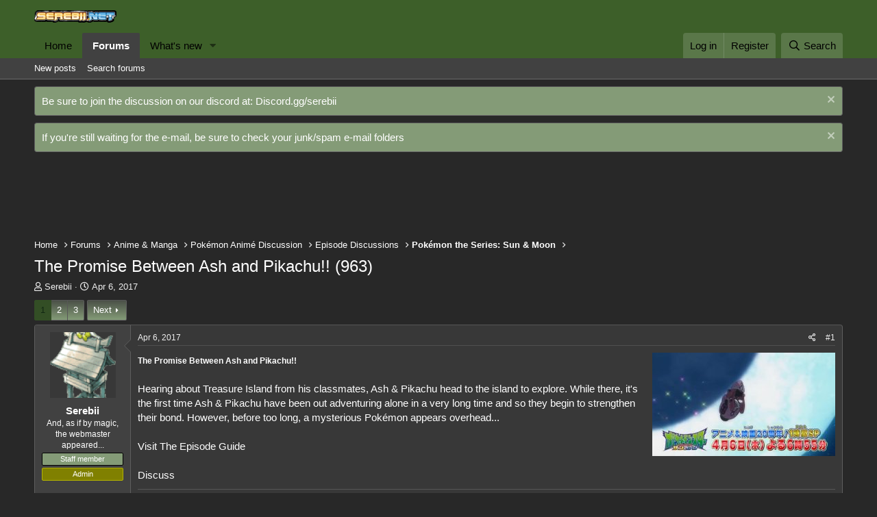

--- FILE ---
content_type: text/html; charset=utf-8
request_url: https://forums.serebii.net/threads/the-promise-between-ash-and-pikachu-963.657373/
body_size: 27554
content:
<!DOCTYPE html>
<html id="XF" lang="en-US" dir="LTR"
	data-app="public"
	data-template="thread_view"
	data-container-key="node-310"
	data-content-key="thread-657373"
	data-logged-in="false"
	data-cookie-prefix="xf_"
	data-csrf="1763408840,87e2a66b04d1ccd31db821d276b9b1fe"
	class="has-no-js template-thread_view"
	>
<head>
	<meta charset="utf-8" />
	<meta http-equiv="X-UA-Compatible" content="IE=Edge" />
	<meta name="viewport" content="width=device-width, initial-scale=1, viewport-fit=cover">

	
	
	

	<title>The Promise Between Ash and Pikachu!! (963) | Serebii.net Forums</title>

	
		
		<meta name="description" content="http://www.serebii.net/anime/NextOn/963.jpgThe Promise Between Ash and Pikachu!!

Hearing about Treasure Island from his classmates, Ash &amp; Pikachu head to..." />
		<meta property="og:description" content="http://www.serebii.net/anime/NextOn/963.jpgThe Promise Between Ash and Pikachu!!

Hearing about Treasure Island from his classmates, Ash &amp; Pikachu head to the island to explore. While there, it&#039;s the first time Ash &amp; Pikachu have been out adventuring alone in a very long time and so they begin..." />
		<meta property="twitter:description" content="http://www.serebii.net/anime/NextOn/963.jpgThe Promise Between Ash and Pikachu!!

Hearing about Treasure Island from his classmates, Ash &amp; Pikachu head to the island to explore. While there..." />
	
	
		<meta property="og:url" content="https://forums.serebii.net/threads/the-promise-between-ash-and-pikachu-963.657373/" />
	
		<link rel="canonical" href="https://forums.serebii.net/threads/the-promise-between-ash-and-pikachu-963.657373/" />
	
		<link rel="next" href="/threads/the-promise-between-ash-and-pikachu-963.657373/page-2" />
	

	
		
	
	
	<meta property="og:site_name" content="Serebii.net Forums" />


	
	
		
	
	
	<meta property="og:type" content="website" />


	
	
		
	
	
	
		<meta property="og:title" content="The Promise Between Ash and Pikachu!! (963)" />
		<meta property="twitter:title" content="The Promise Between Ash and Pikachu!! (963)" />
	


	
	
<meta property="og:image" content="https://forums.serebii.net/apple-touch-icon.png">
<meta name="twitter:card" content="summary">
	
	

	
		<meta name="theme-color" content="#3d5f29" />
	

	
	

	


	<link rel="preload" href="/styles/fonts/fa/fa-regular-400.woff2?_v=5.15.3" as="font" type="font/woff2" crossorigin="anonymous" />


	<link rel="preload" href="/styles/fonts/fa/fa-solid-900.woff2?_v=5.15.3" as="font" type="font/woff2" crossorigin="anonymous" />


<link rel="preload" href="/styles/fonts/fa/fa-brands-400.woff2?_v=5.15.3" as="font" type="font/woff2" crossorigin="anonymous" />

	<link rel="stylesheet" href="/css.php?css=public%3Anormalize.css%2Cpublic%3Afa.css%2Cpublic%3Acore.less%2Cpublic%3Aapp.less&amp;s=1&amp;l=1&amp;d=1738932934&amp;k=7e450535dc418c984c92dda02a40aa0a98f93d52" />

	<link rel="stylesheet" href="/css.php?css=public%3Abb_code.less%2Cpublic%3Alightbox.less%2Cpublic%3Amessage.less%2Cpublic%3Anotices.less%2Cpublic%3Ashare_controls.less%2Cpublic%3Aextra.less&amp;s=1&amp;l=1&amp;d=1738932934&amp;k=8624024e795b8befa190b76e7d8164f3a338d5be" />

	
		<script src="/js/xf/preamble.min.js?_v=6ed2bf19"></script>
	


	
	
	
<link rel="preconnect" href="https://securepubads.g.doubleclick.net/" crossorigin>
<link rel="preconnect" href="https://cdn.consentmanager.mgr.consensu.org/" crossorigin>
<link rel="preconnect" href="https://kumo.network-n.com/" crossorigin>

<!-- GDPR Compliancy -->
<style>
body {
	--cmpBgColor: #507C36;
	--cmpTextColor: #eeeeee;
	--cmpLinkColor: #ffffff;
	--cmpPurposesColor: #eeeeee;
	--cmpBrandColor: #565656;
	--cmpLogo: url('https://www.serebii.net/extralogo.png');
}
</style>
<!-- GDPR Compliancy -->

<!-- Global site tag (gtag.js) - Google Analytics -->
<script async src="https://www.googletagmanager.com/gtag/js?id=UA-128947957-1"></script>
<script>
  window.dataLayer = window.dataLayer || [];
  function gtag(){dataLayer.push(arguments);}
  gtag('js', new Date());
  gtag('config', 'UA-128947957-1');
</script>
<!-- Place the below code anywhere you like in the <head> (higher is better) -->


<script async src="https://securepubads.g.doubleclick.net/tag/js/gpt.js"></script>


<script async  src="https://kumo.network-n.com/dist/app.js" site="serebii"></script>

</head>
<body data-template="thread_view">

<div class="p-pageWrapper" id="top">



<header class="p-header" id="header">
	<div class="p-header-inner">
		<div class="p-header-content">

			<div class="p-header-logo p-header-logo--image">
				<a href="/">
					<img src="/styles/default/xenforo/xenforo-logo.png"
						alt="Serebii.net Forums"
						 />
				</a>
			</div>

			
		</div>
	</div>
</header>





	<div class="p-navSticky p-navSticky--primary" data-xf-init="sticky-header">
		
	<nav class="p-nav">
		<div class="p-nav-inner">
			<a class="p-nav-menuTrigger" data-xf-click="off-canvas" data-menu=".js-headerOffCanvasMenu" role="button" tabindex="0">
				<i aria-hidden="true"></i>
				<span class="p-nav-menuText">Menu</span>
			</a>

			<div class="p-nav-smallLogo">
				<a href="/">
					<img src="/styles/default/xenforo/xenforo-logo.png"
						alt="Serebii.net Forums"
					 />
				</a>
			</div>

			<div class="p-nav-scroller hScroller" data-xf-init="h-scroller" data-auto-scroll=".p-navEl.is-selected">
				<div class="hScroller-scroll">
					<ul class="p-nav-list js-offCanvasNavSource">
					
						<li>
							
	<div class="p-navEl " >
		

			
	
	<a href="https://www.serebii.net"
		class="p-navEl-link "
		
		data-xf-key="1"
		data-nav-id="home">Home</a>


			

		
		
	</div>

						</li>
					
						<li>
							
	<div class="p-navEl is-selected" data-has-children="true">
		

			
	
	<a href="/"
		class="p-navEl-link p-navEl-link--splitMenu "
		
		
		data-nav-id="forums">Forums</a>


			<a data-xf-key="2"
				data-xf-click="menu"
				data-menu-pos-ref="< .p-navEl"
				class="p-navEl-splitTrigger"
				role="button"
				tabindex="0"
				aria-label="Toggle expanded"
				aria-expanded="false"
				aria-haspopup="true"></a>

		
		
			<div class="menu menu--structural" data-menu="menu" aria-hidden="true">
				<div class="menu-content">
					
						
	
	
	<a href="/whats-new/posts/"
		class="menu-linkRow u-indentDepth0 js-offCanvasCopy "
		
		
		data-nav-id="newPosts">New posts</a>

	

					
						
	
	
	<a href="/search/?type=post"
		class="menu-linkRow u-indentDepth0 js-offCanvasCopy "
		
		
		data-nav-id="searchForums">Search forums</a>

	

					
				</div>
			</div>
		
	</div>

						</li>
					
						<li>
							
	<div class="p-navEl " data-has-children="true">
		

			
	
	<a href="/whats-new/"
		class="p-navEl-link p-navEl-link--splitMenu "
		
		
		data-nav-id="whatsNew">What's new</a>


			<a data-xf-key="3"
				data-xf-click="menu"
				data-menu-pos-ref="< .p-navEl"
				class="p-navEl-splitTrigger"
				role="button"
				tabindex="0"
				aria-label="Toggle expanded"
				aria-expanded="false"
				aria-haspopup="true"></a>

		
		
			<div class="menu menu--structural" data-menu="menu" aria-hidden="true">
				<div class="menu-content">
					
						
	
	
	<a href="/whats-new/posts/"
		class="menu-linkRow u-indentDepth0 js-offCanvasCopy "
		 rel="nofollow"
		
		data-nav-id="whatsNewPosts">New posts</a>

	

					
						
	
	
	<a href="/whats-new/posts/?skip=1"
		class="menu-linkRow u-indentDepth0 js-offCanvasCopy "
		
		
		data-nav-id="MrJinx_WhatsNewTweak_AllPosts">All posts</a>

	

					
						
	
	
	<a href="/whats-new/latest-activity"
		class="menu-linkRow u-indentDepth0 js-offCanvasCopy "
		 rel="nofollow"
		
		data-nav-id="latestActivity">Latest activity</a>

	

					
				</div>
			</div>
		
	</div>

						</li>
					
					</ul>
				</div>
			</div>

			<div class="p-nav-opposite">
				<div class="p-navgroup p-account p-navgroup--guest">
					
						<a href="/login/" class="p-navgroup-link p-navgroup-link--textual p-navgroup-link--logIn"
							data-xf-click="overlay" data-follow-redirects="on">
							<span class="p-navgroup-linkText">Log in</span>
						</a>
						
							<a href="/register/" class="p-navgroup-link p-navgroup-link--textual p-navgroup-link--register"
								data-xf-click="overlay" data-follow-redirects="on">
								<span class="p-navgroup-linkText">Register</span>
							</a>
						
					
				</div>

				<div class="p-navgroup p-discovery">
					<a href="/whats-new/"
						class="p-navgroup-link p-navgroup-link--iconic p-navgroup-link--whatsnew"
						aria-label="What&#039;s new"
						title="What&#039;s new">
						<i aria-hidden="true"></i>
						<span class="p-navgroup-linkText">What's new</span>
					</a>

					
						<a href="/search/"
							class="p-navgroup-link p-navgroup-link--iconic p-navgroup-link--search"
							data-xf-click="menu"
							data-xf-key="/"
							aria-label="Search"
							aria-expanded="false"
							aria-haspopup="true"
							title="Search">
							<i aria-hidden="true"></i>
							<span class="p-navgroup-linkText">Search</span>
						</a>
						<div class="menu menu--structural menu--wide" data-menu="menu" aria-hidden="true">
							<form action="/search/search" method="post"
								class="menu-content"
								data-xf-init="quick-search">

								<h3 class="menu-header">Search</h3>
								
								<div class="menu-row">
									
										<div class="inputGroup inputGroup--joined">
											<input type="text" class="input" name="keywords" placeholder="Search…" aria-label="Search" data-menu-autofocus="true" />
											
			<select name="constraints" class="js-quickSearch-constraint input" aria-label="Search within">
				<option value="">Everywhere</option>
<option value="{&quot;search_type&quot;:&quot;post&quot;}">Threads</option>
<option value="{&quot;search_type&quot;:&quot;post&quot;,&quot;c&quot;:{&quot;nodes&quot;:[310],&quot;child_nodes&quot;:1}}">This forum</option>
<option value="{&quot;search_type&quot;:&quot;post&quot;,&quot;c&quot;:{&quot;thread&quot;:657373}}">This thread</option>

			</select>
		
										</div>
									
								</div>

								
								<div class="menu-row">
									<label class="iconic"><input type="checkbox"  name="c[title_only]" value="1" /><i aria-hidden="true"></i><span class="iconic-label">Search titles only</span></label>

								</div>
								
								<div class="menu-row">
									<div class="inputGroup">
										<span class="inputGroup-text" id="ctrl_search_menu_by_member">By:</span>
										<input type="text" class="input" name="c[users]" data-xf-init="auto-complete" placeholder="Member" aria-labelledby="ctrl_search_menu_by_member" />
									</div>
								</div>
								
	
	

<div class="menu-footer">
									<span class="menu-footer-controls">
										<button type="submit" class="button--primary button button--icon button--icon--search"><span class="button-text">Search</span></button>
										<a href="/search/" class="button"><span class="button-text">Advanced search…</span></a>
									</span>
								</div>

								<input type="hidden" name="_xfToken" value="1763408840,87e2a66b04d1ccd31db821d276b9b1fe" />
							</form>
						</div>
					
				</div>
			</div>
		</div>
	</nav>

	</div>
	
	
		<div class="p-sectionLinks">
			<div class="p-sectionLinks-inner hScroller" data-xf-init="h-scroller">
				<div class="hScroller-scroll">
					<ul class="p-sectionLinks-list">
					
						<li>
							
	<div class="p-navEl " >
		

			
	
	<a href="/whats-new/posts/"
		class="p-navEl-link "
		
		data-xf-key="alt+1"
		data-nav-id="newPosts">New posts</a>


			

		
		
	</div>

						</li>
					
						<li>
							
	<div class="p-navEl " >
		

			
	
	<a href="/search/?type=post"
		class="p-navEl-link "
		
		data-xf-key="alt+2"
		data-nav-id="searchForums">Search forums</a>


			

		
		
	</div>

						</li>
					
					</ul>
				</div>
			</div>
		</div>
	



<div class="offCanvasMenu offCanvasMenu--nav js-headerOffCanvasMenu" data-menu="menu" aria-hidden="true" data-ocm-builder="navigation">
	<div class="offCanvasMenu-backdrop" data-menu-close="true"></div>
	<div class="offCanvasMenu-content">
		<div class="offCanvasMenu-header">
			Menu
			<a class="offCanvasMenu-closer" data-menu-close="true" role="button" tabindex="0" aria-label="Close"></a>
		</div>
		
			<div class="p-offCanvasRegisterLink">
				<div class="offCanvasMenu-linkHolder">
					<a href="/login/" class="offCanvasMenu-link" data-xf-click="overlay" data-menu-close="true">
						Log in
					</a>
				</div>
				<hr class="offCanvasMenu-separator" />
				
					<div class="offCanvasMenu-linkHolder">
						<a href="/register/" class="offCanvasMenu-link" data-xf-click="overlay" data-menu-close="true">
							Register
						</a>
					</div>
					<hr class="offCanvasMenu-separator" />
				
			</div>
		
		<div class="js-offCanvasNavTarget"></div>
	</div>
</div>

<div class="p-body">
	<div class="p-body-inner">
		<!--XF:EXTRA_OUTPUT-->

		
			
	
		
		
		

		<ul class="notices notices--block notices--isMulti js-notices"
			data-xf-init="notices"
			data-type="block"
			data-scroll-interval="6">

			
				
	<li class="notice js-notice notice--primary"
		data-notice-id="1"
		data-delay-duration="0"
		data-display-duration="0"
		data-auto-dismiss=""
		data-visibility="">

		
		<div class="notice-content">
			
				<a href="/account/dismiss-notice?notice_id=1" class="notice-dismiss js-noticeDismiss" data-xf-init="tooltip" title="Dismiss notice"></a>
			
			Be sure to join the discussion on our discord at: <a href="http://discord.gg/serebii">Discord.gg/serebii</a>
		</div>
	</li>

			
				
	<li class="notice js-notice notice--primary"
		data-notice-id="3"
		data-delay-duration="0"
		data-display-duration="0"
		data-auto-dismiss=""
		data-visibility="">

		
		<div class="notice-content">
			
				<a href="/account/dismiss-notice?notice_id=3" class="notice-dismiss js-noticeDismiss" data-xf-init="tooltip" title="Dismiss notice"></a>
			
			If you're still waiting for the e-mail, be sure to check your junk/spam e-mail folders
		</div>
	</li>

			
		</ul>
	

		

		

		

	
	<div align="center" style="margin-top:16px;height:100px"><div id="nn_lb1"></div><div id="nn_forum_mobile_lb1"></div></div>


		
	
		<ul class="p-breadcrumbs "
			itemscope itemtype="https://schema.org/BreadcrumbList">
		
			

			
			
				
				
	<li itemprop="itemListElement" itemscope itemtype="https://schema.org/ListItem">
		<a href="https://www.serebii.net" itemprop="item">
			<span itemprop="name">Home</span>
		</a>
		<meta itemprop="position" content="1" />
	</li>

			

			
				
				
	<li itemprop="itemListElement" itemscope itemtype="https://schema.org/ListItem">
		<a href="/" itemprop="item">
			<span itemprop="name">Forums</span>
		</a>
		<meta itemprop="position" content="2" />
	</li>

			
			
				
				
	<li itemprop="itemListElement" itemscope itemtype="https://schema.org/ListItem">
		<a href="/#anime-manga.10" itemprop="item">
			<span itemprop="name">Anime &amp; Manga</span>
		</a>
		<meta itemprop="position" content="3" />
	</li>

			
				
				
	<li itemprop="itemListElement" itemscope itemtype="https://schema.org/ListItem">
		<a href="/forums/pok%C3%A9mon-anim%C3%A9-discussion.11/" itemprop="item">
			<span itemprop="name">Pokémon Animé Discussion</span>
		</a>
		<meta itemprop="position" content="4" />
	</li>

			
				
				
	<li itemprop="itemListElement" itemscope itemtype="https://schema.org/ListItem">
		<a href="/forums/episode-discussions.93/" itemprop="item">
			<span itemprop="name">Episode Discussions</span>
		</a>
		<meta itemprop="position" content="5" />
	</li>

			
				
				
	<li itemprop="itemListElement" itemscope itemtype="https://schema.org/ListItem">
		<a href="/forums/pok%C3%A9mon-the-series-sun-moon.310/" itemprop="item">
			<span itemprop="name">Pokémon the Series: Sun &amp; Moon</span>
		</a>
		<meta itemprop="position" content="6" />
	</li>

			

		
		</ul>
	

		

		
	<noscript class="js-jsWarning"><div class="blockMessage blockMessage--important blockMessage--iconic u-noJsOnly">JavaScript is disabled. For a better experience, please enable JavaScript in your browser before proceeding.</div></noscript>

		
	<div class="blockMessage blockMessage--important blockMessage--iconic js-browserWarning" style="display: none">You are using an out of date browser. It  may not display this or other websites correctly.<br />You should upgrade or use an <a href="https://www.google.com/chrome/" target="_blank" rel="noopener">alternative browser</a>.</div>


		
			<div class="p-body-header">
			
				
					<div class="p-title ">
					
						
							<h1 class="p-title-value">The Promise Between Ash and Pikachu!! (963)</h1>
						
						
					
					</div>
				

				
					<div class="p-description">
	<ul class="listInline listInline--bullet">
		<li>
			<i class="fa--xf far fa-user" aria-hidden="true" title="Thread starter"></i>
			<span class="u-srOnly">Thread starter</span>

			<a href="/members/serebii.1/" class="username  u-concealed" dir="auto" data-user-id="1" data-xf-init="member-tooltip"><span class="username--staff username--moderator username--admin">Serebii</span></a>
		</li>
		<li>
			<i class="fa--xf far fa-clock" aria-hidden="true" title="Start date"></i>
			<span class="u-srOnly">Start date</span>

			<a href="/threads/the-promise-between-ash-and-pikachu-963.657373/" class="u-concealed"><time  class="u-dt" dir="auto" datetime="2017-04-06T08:15:28+0100" data-time="1491462928" data-date-string="Apr 6, 2017" data-time-string="8:15 AM" title="Apr 6, 2017 at 8:15 AM">Apr 6, 2017</time></a>
		</li>
		

	</ul>
</div>
				
			
			</div>
		

		<div class="p-body-main  ">
			

			<div class="p-body-content">
				
				<div class="p-body-pageContent">












	
	
	
		
	
	
	


	
	
	
		
	
	
	


	
	
		
	
	
	


	
	












	

	
		
	



















<div class="block block--messages" data-xf-init="" data-type="post" data-href="/inline-mod/" data-search-target="*">

	<span class="u-anchorTarget" id="posts"></span>

	
		
	

	

	<div class="block-outer"><div class="block-outer-main"><nav class="pageNavWrapper pageNavWrapper--mixed ">



<div class="pageNav  ">
	

	<ul class="pageNav-main">
		

	
		<li class="pageNav-page pageNav-page--current "><a href="/threads/the-promise-between-ash-and-pikachu-963.657373/">1</a></li>
	


		

		
			

	
		<li class="pageNav-page pageNav-page--later"><a href="/threads/the-promise-between-ash-and-pikachu-963.657373/page-2">2</a></li>
	

		

		

		

	
		<li class="pageNav-page "><a href="/threads/the-promise-between-ash-and-pikachu-963.657373/page-3">3</a></li>
	

	</ul>

	
		<a href="/threads/the-promise-between-ash-and-pikachu-963.657373/page-2" class="pageNav-jump pageNav-jump--next">Next</a>
	
</div>

<div class="pageNavSimple">
	

	<a class="pageNavSimple-el pageNavSimple-el--current"
		data-xf-init="tooltip" title="Go to page"
		data-xf-click="menu" role="button" tabindex="0" aria-expanded="false" aria-haspopup="true">
		1 of 3
	</a>
	

	<div class="menu menu--pageJump" data-menu="menu" aria-hidden="true">
		<div class="menu-content">
			<h4 class="menu-header">Go to page</h4>
			<div class="menu-row" data-xf-init="page-jump" data-page-url="/threads/the-promise-between-ash-and-pikachu-963.657373/page-%page%">
				<div class="inputGroup inputGroup--numbers">
					<div class="inputGroup inputGroup--numbers inputNumber" data-xf-init="number-box"><input type="number" pattern="\d*" class="input input--number js-numberBoxTextInput input input--numberNarrow js-pageJumpPage" value="1"  min="1" max="3" step="1" required="required" data-menu-autofocus="true" /></div>
					<span class="inputGroup-text"><button type="button" class="js-pageJumpGo button"><span class="button-text">Go</span></button></span>
				</div>
			</div>
		</div>
	</div>


	
		<a href="/threads/the-promise-between-ash-and-pikachu-963.657373/page-2" class="pageNavSimple-el pageNavSimple-el--next">
			Next <i aria-hidden="true"></i>
		</a>
		<a href="/threads/the-promise-between-ash-and-pikachu-963.657373/page-3"
			class="pageNavSimple-el pageNavSimple-el--last"
			data-xf-init="tooltip" title="Last">
			<i aria-hidden="true"></i> <span class="u-srOnly">Last</span>
		</a>
	
</div>

</nav>



</div></div>

	

	
		
	<div class="block-outer js-threadStatusField"></div>

	

	<div class="block-container lbContainer"
		data-xf-init="lightbox select-to-quote"
		data-message-selector=".js-post"
		data-lb-id="thread-657373"
		data-lb-universal="0">

		<div class="block-body js-replyNewMessageContainer">
			
				

					

					
						

	

	

	
	<article class="message message--post js-post js-inlineModContainer   "
data-xf-init="scheduled-post"
		data-author="Serebii"
		data-content="post-18373601"
		id="js-post-18373601">

		<span class="u-anchorTarget" id="post-18373601"></span>

		
			<div class="message-inner">
				
					<div class="message-cell message-cell--user">
						

	<section itemscope itemtype="https://schema.org/Person" class="message-user">
		<div class="message-avatar ">
			<div class="message-avatar-wrapper">
				<a href="/members/serebii.1/" class="avatar avatar--m" data-user-id="1" data-xf-init="member-tooltip">
			<img src="/data/avatars/m/0/1.jpg?1521948640"  alt="Serebii" class="avatar-u1-m" width="96" height="96" loading="lazy" itemprop="image" /> 
		</a>
				
			</div>
		</div>
		<div class="message-userDetails">
			<h4 class="message-name"><a href="/members/serebii.1/" class="username " dir="auto" data-user-id="1" data-xf-init="member-tooltip" itemprop="name"><span class="username--style3 username--staff username--moderator username--admin">Serebii</span></a></h4>
			<h5 class="userTitle message-userTitle" dir="auto" itemprop="jobTitle">And, as if by magic, the webmaster appeared...</h5>
			<div class="userBanner userBanner--staff message-userBanner" dir="auto" itemprop="jobTitle"><span class="userBanner-before"></span><strong>Staff member</strong><span class="userBanner-after"></span></div>
<div class="userBanner userBanner userBanner--olive message-userBanner" itemprop="jobTitle"><span class="userBanner-before"></span><strong>Admin</strong><span class="userBanner-after"></span></div>
		</div>
		
			
			
		
		<span class="message-userArrow"></span>
	</section>

					</div>
				

				
					<div class="message-cell message-cell--main">
					
						<div class="message-main js-quickEditTarget">

							
								

	<header class="message-attribution message-attribution--split">
		<ul class="message-attribution-main listInline ">
			
			
			<li class="u-concealed">
				<a href="/threads/the-promise-between-ash-and-pikachu-963.657373/post-18373601" rel="nofollow">
					<time  class="u-dt" dir="auto" datetime="2017-04-06T08:15:28+0100" data-time="1491462928" data-date-string="Apr 6, 2017" data-time-string="8:15 AM" title="Apr 6, 2017 at 8:15 AM" itemprop="datePublished">Apr 6, 2017</time>
				</a>
			</li>
			
		</ul>

		<ul class="message-attribution-opposite message-attribution-opposite--list ">
			

			<li>
				<a href="/threads/the-promise-between-ash-and-pikachu-963.657373/post-18373601"
					class="message-attribution-gadget"
					data-xf-init="share-tooltip"
					data-href="/posts/18373601/share"
					aria-label="Share"
					rel="nofollow">
					<i class="fa--xf far fa-share-alt" aria-hidden="true"></i>
				</a>
			</li>
			
			
				<li>
					<a href="/threads/the-promise-between-ash-and-pikachu-963.657373/post-18373601" rel="nofollow">
						#1
					</a>
				</li>
			
		</ul>
	</header>

							

							<div class="message-content js-messageContent">
							

								
									
	
	
	

								

								
									

	<div class="message-userContent lbContainer js-lbContainer "
		data-lb-id="post-18373601"
		data-lb-caption-desc="Serebii &middot; Apr 6, 2017 at 8:15 AM">

		
			

	

		

		<article class="message-body js-selectToQuote">
			
				
			
			
				<div class="bbWrapper"><img src="http://www.serebii.net/anime/NextOn/963.jpg" align="right" /><span style="font-size: 12px"><b>The Promise Between Ash and Pikachu!!</b></span><br />
<br />
Hearing about Treasure Island from his classmates, Ash &amp; Pikachu head to the island to explore. While there, it's the first time Ash &amp; Pikachu have been out adventuring alone in a very long time and so they begin to strengthen their bond. However, before too long, a mysterious Pokémon appears overhead...<br />
<br />
<a href="http://www.serebii.net/anime/epiguide/sunmoon/963.shtml" target="_blank" class="link link--external" rel="noopener">Visit The Episode Guide</a><br />
 <br />
Discuss</div>
			
			<div class="js-selectToQuoteEnd">&nbsp;</div>
			
				
			
		</article>

		
			

	

		

		
	</div>

								

								
									
	

								

								
									
	
		
			<aside class="message-signature">
			
				<div class="bbWrapper">I own <a href="http://www.serebii.net" target="_blank" class="link link--external" rel="noopener">Serebii.net</a> and <a href="http://www.serebiiforums.com" target="_blank" class="link link--external" rel="noopener">Serebiiforums.com</a><br />
<br />
<div style="text-align: center"><script class="js-extraPhrases" type="application/json">
			{
				"lightbox_close": "Close",
				"lightbox_next": "Next",
				"lightbox_previous": "Previous",
				"lightbox_error": "The requested content cannot be loaded. Please try again later.",
				"lightbox_start_slideshow": "Start slideshow",
				"lightbox_stop_slideshow": "Stop slideshow",
				"lightbox_full_screen": "Full screen",
				"lightbox_thumbnails": "Thumbnails",
				"lightbox_download": "Download",
				"lightbox_share": "Share",
				"lightbox_zoom": "Zoom",
				"lightbox_new_window": "New window",
				"lightbox_toggle_sidebar": "Toggle sidebar"
			}
			</script>
		
		
	


	<div class="bbImageWrapper  js-lbImage" title="banner.jpg"
		data-src="https://forums.serebii.net/banner.jpg" data-lb-sidebar-href="" data-lb-caption-extra-html="" data-single-image="1">
		<img src="https://forums.serebii.net/banner.jpg"
			data-url="https://forums.serebii.net/banner.jpg"
			class="bbImage"
			data-zoom-target="1"
			style=""
			alt="banner.jpg"
			title=""
			width="" height="" loading="lazy" />
	</div></div>Follow us on Twitter: <a href="http://twitter.com/SerebiiNet" target="_blank" class="link link--external" rel="noopener">http://twitter.com/SerebiiNet</a><br />
Find us on Facebook: <a href="http://www.facebook.com/SerebiiNetPage" target="_blank" class="link link--external" rel="noopener">http://www.facebook.com/SerebiiNetPage</a></div>
			
			</aside>
		
	

								

							
							</div>

							
								
	<footer class="message-footer">
		

		<div class="reactionsBar js-reactionsList ">
			
		</div>

		<div class="js-historyTarget message-historyTarget toggleTarget" data-href="trigger-href"></div>
	</footer>

							
						</div>

					
					</div>
				
			</div>
		
	</article>

	
	

					

					

				

					

					
						

	

	

	
	<article class="message message--post js-post js-inlineModContainer   "
data-xf-init="scheduled-post"
		data-author="Frozocrone"
		data-content="post-18373645"
		id="js-post-18373645">

		<span class="u-anchorTarget" id="post-18373645"></span>

		
			<div class="message-inner">
				
					<div class="message-cell message-cell--user">
						

	<section itemscope itemtype="https://schema.org/Person" class="message-user">
		<div class="message-avatar ">
			<div class="message-avatar-wrapper">
				<a href="/members/frozocrone.390014/" class="avatar avatar--m" data-user-id="390014" data-xf-init="member-tooltip">
			<img src="/data/avatars/m/390/390014.jpg?1522149372" srcset="/data/avatars/l/390/390014.jpg?1522149372 2x" alt="Frozocrone" class="avatar-u390014-m" width="96" height="96" loading="lazy" itemprop="image" /> 
		</a>
				
			</div>
		</div>
		<div class="message-userDetails">
			<h4 class="message-name"><a href="/members/frozocrone.390014/" class="username " dir="auto" data-user-id="390014" data-xf-init="member-tooltip" itemprop="name">Frozocrone</a></h4>
			<h5 class="userTitle message-userTitle" dir="auto" itemprop="jobTitle">Miraculous!</h5>
			
		</div>
		
			
			
		
		<span class="message-userArrow"></span>
	</section>

					</div>
				

				
					<div class="message-cell message-cell--main">
					
						<div class="message-main js-quickEditTarget">

							
								

	<header class="message-attribution message-attribution--split">
		<ul class="message-attribution-main listInline ">
			
			
			<li class="u-concealed">
				<a href="/threads/the-promise-between-ash-and-pikachu-963.657373/post-18373645" rel="nofollow">
					<time  class="u-dt" dir="auto" datetime="2017-04-06T11:01:41+0100" data-time="1491472901" data-date-string="Apr 6, 2017" data-time-string="11:01 AM" title="Apr 6, 2017 at 11:01 AM" itemprop="datePublished">Apr 6, 2017</time>
				</a>
			</li>
			
		</ul>

		<ul class="message-attribution-opposite message-attribution-opposite--list ">
			

			<li>
				<a href="/threads/the-promise-between-ash-and-pikachu-963.657373/post-18373645"
					class="message-attribution-gadget"
					data-xf-init="share-tooltip"
					data-href="/posts/18373645/share"
					aria-label="Share"
					rel="nofollow">
					<i class="fa--xf far fa-share-alt" aria-hidden="true"></i>
				</a>
			</li>
			
			
				<li>
					<a href="/threads/the-promise-between-ash-and-pikachu-963.657373/post-18373645" rel="nofollow">
						#2
					</a>
				</li>
			
		</ul>
	</header>

							

							<div class="message-content js-messageContent">
							

								
									
	
	
	

								

								
									

	<div class="message-userContent lbContainer js-lbContainer "
		data-lb-id="post-18373645"
		data-lb-caption-desc="Frozocrone &middot; Apr 6, 2017 at 11:01 AM">

		

		<article class="message-body js-selectToQuote">
			
				
			
			
				<div class="bbWrapper">Mamane, Kaki and Rotom have casually ditched Ash to let him have his harem.<br />
<br />
Also Pelago shoutout (at least beans) <img src="[data-uri]" class="smilie smilie--sprite smilie--sprite1" alt=":)" title="Smile    :)" loading="lazy" data-shortname=":)" /><br />
<br />
Ash just referenced Litten too despite not catching...obvious by now what's going to happen<br />
<br />
Also Kalos music is great <img src="[data-uri]" class="smilie smilie--sprite smilie--sprite1" alt=":)" title="Smile    :)" loading="lazy" data-shortname=":)" /> I think it's Kalos...</div>
			
			<div class="js-selectToQuoteEnd">&nbsp;</div>
			
				
			
		</article>

		

		
	</div>

								

								
									
	
		<div class="message-lastEdit">
			
				Last edited: <time  class="u-dt" dir="auto" datetime="2017-04-06T11:10:23+0100" data-time="1491473423" data-date-string="Apr 6, 2017" data-time-string="11:10 AM" title="Apr 6, 2017 at 11:10 AM" itemprop="dateModified">Apr 6, 2017</time>
			
		</div>
	

								

								
									
	
		
			<aside class="message-signature">
			
				<div class="bbWrapper"><div style="text-align: center"><b><span style="color: rgb(173, 216, 230)">3DS Friend Code: 4098-3939-2078 | Woody (Sun) | Moon (Moon)</span></b>&#8203;</div><br />
<div style="text-align: center"><span style="color: #ADD8E6"><b>Switch Friend Code: SW-6300-2045-4545</b></span>&#8203;</div></div>
			
			</aside>
		
	

								

							
							</div>

							
								
	<footer class="message-footer">
		

		<div class="reactionsBar js-reactionsList ">
			
		</div>

		<div class="js-historyTarget message-historyTarget toggleTarget" data-href="trigger-href"></div>
	</footer>

							
						</div>

					
					</div>
				
			</div>
		
	</article>

	
	

					

					

				

					

					
						

	

	

	
	<article class="message message--post js-post js-inlineModContainer   "
data-xf-init="scheduled-post"
		data-author="Lucario At Service"
		data-content="post-18373648"
		id="js-post-18373648">

		<span class="u-anchorTarget" id="post-18373648"></span>

		
			<div class="message-inner">
				
					<div class="message-cell message-cell--user">
						

	<section itemscope itemtype="https://schema.org/Person" class="message-user">
		<div class="message-avatar ">
			<div class="message-avatar-wrapper">
				<a href="/members/lucario-at-service.44313/" class="avatar avatar--m avatar--default avatar--default--dynamic" data-user-id="44313" data-xf-init="member-tooltip" style="background-color: #3b2b2b; color: #9d7b7b">
			<span class="avatar-u44313-m" role="img" aria-label="Lucario At Service">L</span> 
		</a>
				
			</div>
		</div>
		<div class="message-userDetails">
			<h4 class="message-name"><a href="/members/lucario-at-service.44313/" class="username " dir="auto" data-user-id="44313" data-xf-init="member-tooltip" itemprop="name">Lucario At Service</a></h4>
			<h5 class="userTitle message-userTitle" dir="auto" itemprop="jobTitle">Calm Trainer</h5>
			
		</div>
		
			
			
		
		<span class="message-userArrow"></span>
	</section>

					</div>
				

				
					<div class="message-cell message-cell--main">
					
						<div class="message-main js-quickEditTarget">

							
								

	<header class="message-attribution message-attribution--split">
		<ul class="message-attribution-main listInline ">
			
			
			<li class="u-concealed">
				<a href="/threads/the-promise-between-ash-and-pikachu-963.657373/post-18373648" rel="nofollow">
					<time  class="u-dt" dir="auto" datetime="2017-04-06T11:18:50+0100" data-time="1491473930" data-date-string="Apr 6, 2017" data-time-string="11:18 AM" title="Apr 6, 2017 at 11:18 AM" itemprop="datePublished">Apr 6, 2017</time>
				</a>
			</li>
			
		</ul>

		<ul class="message-attribution-opposite message-attribution-opposite--list ">
			

			<li>
				<a href="/threads/the-promise-between-ash-and-pikachu-963.657373/post-18373648"
					class="message-attribution-gadget"
					data-xf-init="share-tooltip"
					data-href="/posts/18373648/share"
					aria-label="Share"
					rel="nofollow">
					<i class="fa--xf far fa-share-alt" aria-hidden="true"></i>
				</a>
			</li>
			
			
				<li>
					<a href="/threads/the-promise-between-ash-and-pikachu-963.657373/post-18373648" rel="nofollow">
						#3
					</a>
				</li>
			
		</ul>
	</header>

							

							<div class="message-content js-messageContent">
							

								
									
	
	
	

								

								
									

	<div class="message-userContent lbContainer js-lbContainer "
		data-lb-id="post-18373648"
		data-lb-caption-desc="Lucario At Service &middot; Apr 6, 2017 at 11:18 AM">

		

		<article class="message-body js-selectToQuote">
			
				
			
			
				<div class="bbWrapper">Is <i>Wimpod</i> going to be a late capture then?<br />
<br />
Also, it seems that <i>Tapu Lele</i> did notice <i>Ash</i> as well.</div>
			
			<div class="js-selectToQuoteEnd">&nbsp;</div>
			
				
			
		</article>

		

		
	</div>

								

								
									
	

								

								
									
	

								

							
							</div>

							
								
	<footer class="message-footer">
		

		<div class="reactionsBar js-reactionsList ">
			
		</div>

		<div class="js-historyTarget message-historyTarget toggleTarget" data-href="trigger-href"></div>
	</footer>

							
						</div>

					
					</div>
				
			</div>
		
	</article>

	
	

					

					

				

					

					
						

	

	

	
	<article class="message message--post js-post js-inlineModContainer   "
data-xf-init="scheduled-post"
		data-author="Locormus"
		data-content="post-18373649"
		id="js-post-18373649">

		<span class="u-anchorTarget" id="post-18373649"></span>

		
			<div class="message-inner">
				
					<div class="message-cell message-cell--user">
						

	<section itemscope itemtype="https://schema.org/Person" class="message-user">
		<div class="message-avatar ">
			<div class="message-avatar-wrapper">
				<a href="/members/locormus.151730/" class="avatar avatar--m" data-user-id="151730" data-xf-init="member-tooltip">
			<img src="/data/avatars/m/151/151730.jpg?1600858225" srcset="/data/avatars/l/151/151730.jpg?1600858225 2x" alt="Locormus" class="avatar-u151730-m" width="96" height="96" loading="lazy" itemprop="image" /> 
		</a>
				
			</div>
		</div>
		<div class="message-userDetails">
			<h4 class="message-name"><a href="/members/locormus.151730/" class="username " dir="auto" data-user-id="151730" data-xf-init="member-tooltip" itemprop="name">Locormus</a></h4>
			<h5 class="userTitle message-userTitle" dir="auto" itemprop="jobTitle">Can we please get the older, old forum back?</h5>
			
		</div>
		
			
			
		
		<span class="message-userArrow"></span>
	</section>

					</div>
				

				
					<div class="message-cell message-cell--main">
					
						<div class="message-main js-quickEditTarget">

							
								

	<header class="message-attribution message-attribution--split">
		<ul class="message-attribution-main listInline ">
			
			
			<li class="u-concealed">
				<a href="/threads/the-promise-between-ash-and-pikachu-963.657373/post-18373649" rel="nofollow">
					<time  class="u-dt" dir="auto" datetime="2017-04-06T11:20:15+0100" data-time="1491474015" data-date-string="Apr 6, 2017" data-time-string="11:20 AM" title="Apr 6, 2017 at 11:20 AM" itemprop="datePublished">Apr 6, 2017</time>
				</a>
			</li>
			
		</ul>

		<ul class="message-attribution-opposite message-attribution-opposite--list ">
			

			<li>
				<a href="/threads/the-promise-between-ash-and-pikachu-963.657373/post-18373649"
					class="message-attribution-gadget"
					data-xf-init="share-tooltip"
					data-href="/posts/18373649/share"
					aria-label="Share"
					rel="nofollow">
					<i class="fa--xf far fa-share-alt" aria-hidden="true"></i>
				</a>
			</li>
			
			
				<li>
					<a href="/threads/the-promise-between-ash-and-pikachu-963.657373/post-18373649" rel="nofollow">
						#4
					</a>
				</li>
			
		</ul>
	</header>

							

							<div class="message-content js-messageContent">
							

								
									
	
	
	

								

								
									

	<div class="message-userContent lbContainer js-lbContainer "
		data-lb-id="post-18373649"
		data-lb-caption-desc="Locormus &middot; Apr 6, 2017 at 11:20 AM">

		

		<article class="message-body js-selectToQuote">
			
				
			
			
				<div class="bbWrapper">Wow.. In true SM-fashion, they made Ash fail at Climbing the cliffside not once, not twice, but thrice.. -.-<br />
<br />
They made a fake-out with the Wimpod going back to its pod, then going back to Ash as if to join him, but then to return to its pod again.<br />
<br />
Tapu Lele took interest in Ash.<br />
<br />
For some reason, at the tail-end of the episode, we need Rotom to still give us the dex-details on both Tapu Lele and Wimpod.</div>
			
			<div class="js-selectToQuoteEnd">&nbsp;</div>
			
				
			
		</article>

		

		
	</div>

								

								
									
	

								

								
									
	
		
			<aside class="message-signature">
			
				<div class="bbWrapper">Answer to all the bad things in the world: Give up on trying to make everything better. Hence, accepting it for what it is. <a href="http://www.sanger.dk/" target="_blank" class="link link--external" rel="nofollow ugc noopener">YOLO!</a> &lt;- Click the link and daw.. -.-<br />
<br />
&quot;If I had <i>my way</i> in DP, Ash would've hit the league with: <b>Pikachu</b>, <b>Ambipom</b> (<b>his</b> to keep), <b>Torterra</b> (Grass/Starter), <b>Lucario</b> (Ace), <b>Chingling</b> (Cute), <b>Bidoof</b> (Water-type) and <b>Heatran</b> (Fire-type).&quot;<br />
<br />
<br />


<div class="bbCodeSpoiler">
	<button type="button" class="bbCodeSpoiler-button button--longText button" data-xf-click="toggle" data-xf-init="tooltip" title="Click to reveal or hide spoiler"><span class="button-text">

		<span>Spoiler: <span class="bbCodeSpoiler-button-title">GenVII Starter names speculation</span></span>
	</span></button>
	<div class="bbCodeSpoiler-content">
		<div class="bbCodeBlock bbCodeBlock--spoiler">
			<div class="bbCodeBlock-content">I want to get credit for if they turn out true. Dated 1:54am on 6-6-16:<br />
- Rowlet: <i>Arrowl</i> - LOL I WAS WRONG!<br />
- Litten: <i>Burstiger</i> - LOL I WAS WRONG!<br />
- Popplio: <i>Bubblaid</i> - LOL I WAS WRONG!</div>
		</div>
	</div>
</div><br />
The second line is meant to be sarcastic.. Though there was a random trainer with a Heatran at the Sinnoh League..</div>
			
			</aside>
		
	

								

							
							</div>

							
								
	<footer class="message-footer">
		

		<div class="reactionsBar js-reactionsList ">
			
		</div>

		<div class="js-historyTarget message-historyTarget toggleTarget" data-href="trigger-href"></div>
	</footer>

							
						</div>

					
					</div>
				
			</div>
		
	</article>

	
	

					

					

				

					

					
						

	

	

	
	<article class="message message--post js-post js-inlineModContainer   "
data-xf-init="scheduled-post"
		data-author="Frozocrone"
		data-content="post-18373687"
		id="js-post-18373687">

		<span class="u-anchorTarget" id="post-18373687"></span>

		
			<div class="message-inner">
				
					<div class="message-cell message-cell--user">
						

	<section itemscope itemtype="https://schema.org/Person" class="message-user">
		<div class="message-avatar ">
			<div class="message-avatar-wrapper">
				<a href="/members/frozocrone.390014/" class="avatar avatar--m" data-user-id="390014" data-xf-init="member-tooltip">
			<img src="/data/avatars/m/390/390014.jpg?1522149372" srcset="/data/avatars/l/390/390014.jpg?1522149372 2x" alt="Frozocrone" class="avatar-u390014-m" width="96" height="96" loading="lazy" itemprop="image" /> 
		</a>
				
			</div>
		</div>
		<div class="message-userDetails">
			<h4 class="message-name"><a href="/members/frozocrone.390014/" class="username " dir="auto" data-user-id="390014" data-xf-init="member-tooltip" itemprop="name">Frozocrone</a></h4>
			<h5 class="userTitle message-userTitle" dir="auto" itemprop="jobTitle">Miraculous!</h5>
			
		</div>
		
			
			
		
		<span class="message-userArrow"></span>
	</section>

					</div>
				

				
					<div class="message-cell message-cell--main">
					
						<div class="message-main js-quickEditTarget">

							
								

	<header class="message-attribution message-attribution--split">
		<ul class="message-attribution-main listInline ">
			
			
			<li class="u-concealed">
				<a href="/threads/the-promise-between-ash-and-pikachu-963.657373/post-18373687" rel="nofollow">
					<time  class="u-dt" dir="auto" datetime="2017-04-06T12:13:22+0100" data-time="1491477202" data-date-string="Apr 6, 2017" data-time-string="12:13 PM" title="Apr 6, 2017 at 12:13 PM" itemprop="datePublished">Apr 6, 2017</time>
				</a>
			</li>
			
		</ul>

		<ul class="message-attribution-opposite message-attribution-opposite--list ">
			

			<li>
				<a href="/threads/the-promise-between-ash-and-pikachu-963.657373/post-18373687"
					class="message-attribution-gadget"
					data-xf-init="share-tooltip"
					data-href="/posts/18373687/share"
					aria-label="Share"
					rel="nofollow">
					<i class="fa--xf far fa-share-alt" aria-hidden="true"></i>
				</a>
			</li>
			
			
				<li>
					<a href="/threads/the-promise-between-ash-and-pikachu-963.657373/post-18373687" rel="nofollow">
						#5
					</a>
				</li>
			
		</ul>
	</header>

							

							<div class="message-content js-messageContent">
							

								
									
	
	
	

								

								
									

	<div class="message-userContent lbContainer js-lbContainer "
		data-lb-id="post-18373687"
		data-lb-caption-desc="Frozocrone &middot; Apr 6, 2017 at 12:13 PM">

		

		<article class="message-body js-selectToQuote">
			
				
			
			
				<div class="bbWrapper">I felt this episode was very good showing Ash and Pikachu's bond, as well as improving dynamics between him and the girls with them forcing him to go shopping with them. Wimpod stuff was good too.<br />
<br />
Just a shame it was overshadowed by the tremendous Litten episode.</div>
			
			<div class="js-selectToQuoteEnd">&nbsp;</div>
			
				
			
		</article>

		

		
	</div>

								

								
									
	

								

								
									
	
		
			<aside class="message-signature">
			
				<div class="bbWrapper"><div style="text-align: center"><b><span style="color: rgb(173, 216, 230)">3DS Friend Code: 4098-3939-2078 | Woody (Sun) | Moon (Moon)</span></b>&#8203;</div><br />
<div style="text-align: center"><span style="color: #ADD8E6"><b>Switch Friend Code: SW-6300-2045-4545</b></span>&#8203;</div></div>
			
			</aside>
		
	

								

							
							</div>

							
								
	<footer class="message-footer">
		

		<div class="reactionsBar js-reactionsList ">
			
		</div>

		<div class="js-historyTarget message-historyTarget toggleTarget" data-href="trigger-href"></div>
	</footer>

							
						</div>

					
					</div>
				
			</div>
		
	</article>

	
	

					

					

				

					

					
						

	

	

	
	<article class="message message--post js-post js-inlineModContainer   "
data-xf-init="scheduled-post"
		data-author="345ash-greninja"
		data-content="post-18373721"
		id="js-post-18373721">

		<span class="u-anchorTarget" id="post-18373721"></span>

		
			<div class="message-inner">
				
					<div class="message-cell message-cell--user">
						

	<section itemscope itemtype="https://schema.org/Person" class="message-user">
		<div class="message-avatar ">
			<div class="message-avatar-wrapper">
				<a href="/members/345ash-greninja.390303/" class="avatar avatar--m" data-user-id="390303" data-xf-init="member-tooltip">
			<img src="/data/avatars/m/390/390303.jpg?1627736407" srcset="/data/avatars/l/390/390303.jpg?1627736407 2x" alt="345ash-greninja" class="avatar-u390303-m" width="96" height="96" loading="lazy" itemprop="image" /> 
		</a>
				
			</div>
		</div>
		<div class="message-userDetails">
			<h4 class="message-name"><a href="/members/345ash-greninja.390303/" class="username " dir="auto" data-user-id="390303" data-xf-init="member-tooltip" itemprop="name">345ash-greninja</a></h4>
			<h5 class="userTitle message-userTitle" dir="auto" itemprop="jobTitle">Auto-Memories Doll</h5>
			
		</div>
		
			
			
		
		<span class="message-userArrow"></span>
	</section>

					</div>
				

				
					<div class="message-cell message-cell--main">
					
						<div class="message-main js-quickEditTarget">

							
								

	<header class="message-attribution message-attribution--split">
		<ul class="message-attribution-main listInline ">
			
			
			<li class="u-concealed">
				<a href="/threads/the-promise-between-ash-and-pikachu-963.657373/post-18373721" rel="nofollow">
					<time  class="u-dt" dir="auto" datetime="2017-04-06T13:42:57+0100" data-time="1491482577" data-date-string="Apr 6, 2017" data-time-string="1:42 PM" title="Apr 6, 2017 at 1:42 PM" itemprop="datePublished">Apr 6, 2017</time>
				</a>
			</li>
			
		</ul>

		<ul class="message-attribution-opposite message-attribution-opposite--list ">
			

			<li>
				<a href="/threads/the-promise-between-ash-and-pikachu-963.657373/post-18373721"
					class="message-attribution-gadget"
					data-xf-init="share-tooltip"
					data-href="/posts/18373721/share"
					aria-label="Share"
					rel="nofollow">
					<i class="fa--xf far fa-share-alt" aria-hidden="true"></i>
				</a>
			</li>
			
			
				<li>
					<a href="/threads/the-promise-between-ash-and-pikachu-963.657373/post-18373721" rel="nofollow">
						#6
					</a>
				</li>
			
		</ul>
	</header>

							

							<div class="message-content js-messageContent">
							

								
									
	
	
	

								

								
									

	<div class="message-userContent lbContainer js-lbContainer "
		data-lb-id="post-18373721"
		data-lb-caption-desc="345ash-greninja &middot; Apr 6, 2017 at 1:42 PM">

		

		<article class="message-body js-selectToQuote">
			
				
			
			
				<div class="bbWrapper">Nice episode, with Ash and Pikachu relaxing in the island, with having some <s>exaggerated</s> bonding moments xD. That Wimpod seemed to show a connection towards Ash, but well....ultimately left with its gang. Tapu Lele taking an interest in Ash was intriguing though. Pretty nice episode overall, 8/10.</div>
			
			<div class="js-selectToQuoteEnd">&nbsp;</div>
			
				
			
		</article>

		

		
	</div>

								

								
									
	
		<div class="message-lastEdit">
			
				Last edited: <time  class="u-dt" dir="auto" datetime="2017-04-06T14:14:18+0100" data-time="1491484458" data-date-string="Apr 6, 2017" data-time-string="2:14 PM" title="Apr 6, 2017 at 2:14 PM" itemprop="dateModified">Apr 6, 2017</time>
			
		</div>
	

								

								
									
	
		
			<aside class="message-signature">
			
				<div class="bbWrapper"><div style="text-align: center"><div class="bbImageWrapper  js-lbImage" title="BXuEu4r.gif"
		data-src="https://i.imgur.com/BXuEu4r.gif" data-lb-sidebar-href="" data-lb-caption-extra-html="" data-single-image="1">
		<img src="https://i.imgur.com/BXuEu4r.gif"
			data-url="https://i.imgur.com/BXuEu4r.gif"
			class="bbImage"
			data-zoom-target="1"
			style=""
			alt="BXuEu4r.gif"
			title=""
			width="" height="" loading="lazy" />
	</div>


<br />
<b><span style="font-size: 15px"><i><b><i>&quot;People have very complex and sensitive emotions. Not everyone can express how they truly feel. They end up contradicting themselves or lying&quot; - Violet Evergarden</i></b></i></span></b><br />
<a href="https://myanimelist.net/profile/345EdwardElric" target="_blank" class="link link--external" rel="nofollow ugc noopener"><span style="font-size: 12px">MyAnimeList</span></a>&#8203;</div></div>
			
			</aside>
		
	

								

							
							</div>

							
								
	<footer class="message-footer">
		

		<div class="reactionsBar js-reactionsList ">
			
		</div>

		<div class="js-historyTarget message-historyTarget toggleTarget" data-href="trigger-href"></div>
	</footer>

							
						</div>

					
					</div>
				
			</div>
		
	</article>

	
	

					

					

				

					

					
						

	

	

	
	<article class="message message--post js-post js-inlineModContainer   "
data-xf-init="scheduled-post"
		data-author="satopi"
		data-content="post-18373723"
		id="js-post-18373723">

		<span class="u-anchorTarget" id="post-18373723"></span>

		
			<div class="message-inner">
				
					<div class="message-cell message-cell--user">
						

	<section itemscope itemtype="https://schema.org/Person" class="message-user">
		<div class="message-avatar ">
			<div class="message-avatar-wrapper">
				<a href="/members/satopi.306591/" class="avatar avatar--m" data-user-id="306591" data-xf-init="member-tooltip">
			<img src="/data/avatars/m/306/306591.jpg?1522110077"  alt="satopi" class="avatar-u306591-m" width="96" height="96" loading="lazy" itemprop="image" /> 
		</a>
				
			</div>
		</div>
		<div class="message-userDetails">
			<h4 class="message-name"><a href="/members/satopi.306591/" class="username " dir="auto" data-user-id="306591" data-xf-init="member-tooltip" itemprop="name">satopi</a></h4>
			<h5 class="userTitle message-userTitle" dir="auto" itemprop="jobTitle">Life doesn’t end, …it changes.</h5>
			
		</div>
		
			
			
		
		<span class="message-userArrow"></span>
	</section>

					</div>
				

				
					<div class="message-cell message-cell--main">
					
						<div class="message-main js-quickEditTarget">

							
								

	<header class="message-attribution message-attribution--split">
		<ul class="message-attribution-main listInline ">
			
			
			<li class="u-concealed">
				<a href="/threads/the-promise-between-ash-and-pikachu-963.657373/post-18373723" rel="nofollow">
					<time  class="u-dt" dir="auto" datetime="2017-04-06T13:44:38+0100" data-time="1491482678" data-date-string="Apr 6, 2017" data-time-string="1:44 PM" title="Apr 6, 2017 at 1:44 PM" itemprop="datePublished">Apr 6, 2017</time>
				</a>
			</li>
			
		</ul>

		<ul class="message-attribution-opposite message-attribution-opposite--list ">
			

			<li>
				<a href="/threads/the-promise-between-ash-and-pikachu-963.657373/post-18373723"
					class="message-attribution-gadget"
					data-xf-init="share-tooltip"
					data-href="/posts/18373723/share"
					aria-label="Share"
					rel="nofollow">
					<i class="fa--xf far fa-share-alt" aria-hidden="true"></i>
				</a>
			</li>
			
			
				<li>
					<a href="/threads/the-promise-between-ash-and-pikachu-963.657373/post-18373723" rel="nofollow">
						#7
					</a>
				</li>
			
		</ul>
	</header>

							

							<div class="message-content js-messageContent">
							

								
									
	
	
	

								

								
									

	<div class="message-userContent lbContainer js-lbContainer "
		data-lb-id="post-18373723"
		data-lb-caption-desc="satopi &middot; Apr 6, 2017 at 1:44 PM">

		

		<article class="message-body js-selectToQuote">
			
				
			
			
				<div class="bbWrapper">An episode I've been waiting for so long, has finally came!!!! <img src="[data-uri]" class="smilie smilie--sprite smilie--sprite8" alt=":D" title="Big Grin    :D" loading="lazy" data-shortname=":D" /> Let's get this Sato-Pika focused episode started!<br />
<br />
-The decorations are so pretty. It's really cute seeing the girls go shopping together and bonding. It's kind of funny too. And Ash is already stuck with the girls, as usual.<br />
<br />
-Ahh it's so relaxing watching them out at sea<br />
<br />
-It's a bit disturbing seeing Ash and Pikachu excited seeing another Crabcrawler get beaten up to the point where it's foaming to the mouth but whatever, they could be training.<br />
<br />
-Ash is as happy to see the Nassy as me!!! They're quite intriguing aren't they? <img src="[data-uri]" class="smilie smilie--sprite smilie--sprite1" alt=":)" title="Smile    :)" loading="lazy" data-shortname=":)" /> Lol who knew my fangirling on the Alolan Exeguttor would get included in this episode. I'mglad the Nassy and Ash are ok! These scenes are so fun!!!<br />
<br />
-Ash and Pikachu sleeping together after his speech. X3<br />
<br />
-Okay that scene was just great. I can see the transition of Pikachu getting angry over the shopping bag filled with goodies getting stolen, him getting off Ash's shoulder as Ash gets dressed, and Pikachu taking down the Pokémon to get it back, and then him smiling, looking happy as he succeeded in his mission.<br />
<br />
-The little water bug seems more scared of them than they are of its sounds. Aww, it went back to its family! :,)<br />
<br />
-What did Tapu Lele do? Stimulate his hands? I thought that she were finally going to give him fingernails. <img src="[data-uri]" class="smilie smilie--sprite smilie--sprite7" alt=":p" title="Stick Out Tongue    :p" loading="lazy" data-shortname=":p" /><br />
<br />
-So Kukui tells Ash about Tapu Lele than Kiawe? I'm sure he'll tell his friends about it tomorrow.<br />
<br />
Overall, this was a pretty sweet episode. I really love hearing Ash talk passionately about the many memories he made in Alola and how he loves the region. It's a bit weird that Rotomdex got an electronic cold of sorts but Kukui's reaction was pretty hilarious! It was nice seeing Ash think about his POkemon like Rowlet could've helped but it would've just fell asleep. Ash reflected on his time in Alola and strengthens his bond with Pikachu. Their chemistry was brilliantly shown here, the duo never gets to be alone for this long. My only complaint is that it's kind of cliché and predictable that Ash and Pikahu would save a Pokémon but hey, it's fine and gives them an issue that isn't annoying. Great episode, really appreciated that they included the Alolan Exeguttor!!!!!!!! <img src="[data-uri]" class="smilie smilie--sprite smilie--sprite1" alt=":)" title="Smile    :)" loading="lazy" data-shortname=":)" /><img src="[data-uri]" class="smilie smilie--sprite smilie--sprite1" alt=":)" title="Smile    :)" loading="lazy" data-shortname=":)" /> See, fangirling over a Pokémon has its rewards.</div>
			
			<div class="js-selectToQuoteEnd">&nbsp;</div>
			
				
			
		</article>

		

		
	</div>

								

								
									
	

								

								
									
	

								

							
							</div>

							
								
	<footer class="message-footer">
		

		<div class="reactionsBar js-reactionsList ">
			
		</div>

		<div class="js-historyTarget message-historyTarget toggleTarget" data-href="trigger-href"></div>
	</footer>

							
						</div>

					
					</div>
				
			</div>
		
	</article>

	
	

					

					

				

					

					
						

	

	

	
	<article class="message message--post js-post js-inlineModContainer   "
data-xf-init="scheduled-post"
		data-author="uber gon"
		data-content="post-18373735"
		id="js-post-18373735">

		<span class="u-anchorTarget" id="post-18373735"></span>

		
			<div class="message-inner">
				
					<div class="message-cell message-cell--user">
						

	<section itemscope itemtype="https://schema.org/Person" class="message-user">
		<div class="message-avatar ">
			<div class="message-avatar-wrapper">
				<a href="/members/uber-gon.59156/" class="avatar avatar--m avatar--default avatar--default--dynamic" data-user-id="59156" data-xf-init="member-tooltip" style="background-color: #9999cc; color: #3c3c77">
			<span class="avatar-u59156-m" role="img" aria-label="uber gon">U</span> 
		</a>
				
			</div>
		</div>
		<div class="message-userDetails">
			<h4 class="message-name"><a href="/members/uber-gon.59156/" class="username " dir="auto" data-user-id="59156" data-xf-init="member-tooltip" itemprop="name">uber gon</a></h4>
			<h5 class="userTitle message-userTitle" dir="auto" itemprop="jobTitle">Accept Change</h5>
			
		</div>
		
			
			
		
		<span class="message-userArrow"></span>
	</section>

					</div>
				

				
					<div class="message-cell message-cell--main">
					
						<div class="message-main js-quickEditTarget">

							
								

	<header class="message-attribution message-attribution--split">
		<ul class="message-attribution-main listInline ">
			
			
			<li class="u-concealed">
				<a href="/threads/the-promise-between-ash-and-pikachu-963.657373/post-18373735" rel="nofollow">
					<time  class="u-dt" dir="auto" datetime="2017-04-06T14:06:24+0100" data-time="1491483984" data-date-string="Apr 6, 2017" data-time-string="2:06 PM" title="Apr 6, 2017 at 2:06 PM" itemprop="datePublished">Apr 6, 2017</time>
				</a>
			</li>
			
		</ul>

		<ul class="message-attribution-opposite message-attribution-opposite--list ">
			

			<li>
				<a href="/threads/the-promise-between-ash-and-pikachu-963.657373/post-18373735"
					class="message-attribution-gadget"
					data-xf-init="share-tooltip"
					data-href="/posts/18373735/share"
					aria-label="Share"
					rel="nofollow">
					<i class="fa--xf far fa-share-alt" aria-hidden="true"></i>
				</a>
			</li>
			
			
				<li>
					<a href="/threads/the-promise-between-ash-and-pikachu-963.657373/post-18373735" rel="nofollow">
						#8
					</a>
				</li>
			
		</ul>
	</header>

							

							<div class="message-content js-messageContent">
							

								
									
	
	
	

								

								
									

	<div class="message-userContent lbContainer js-lbContainer "
		data-lb-id="post-18373735"
		data-lb-caption-desc="uber gon &middot; Apr 6, 2017 at 2:06 PM">

		

		<article class="message-body js-selectToQuote">
			
				
			
			
				<div class="bbWrapper">That Wimpod is going to be the Krookodile of S/M, isn't it?</div>
			
			<div class="js-selectToQuoteEnd">&nbsp;</div>
			
				
			
		</article>

		

		
	</div>

								

								
									
	
		<div class="message-lastEdit">
			
				Last edited: <time  class="u-dt" dir="auto" datetime="2017-04-06T14:08:33+0100" data-time="1491484113" data-date-string="Apr 6, 2017" data-time-string="2:08 PM" title="Apr 6, 2017 at 2:08 PM" itemprop="dateModified">Apr 6, 2017</time>
			
		</div>
	

								

								
									
	
		
			<aside class="message-signature">
			
				<div class="bbWrapper">&quot;When I am dead and have passed onto the next world, I want you to lower me from these gallows and....KISS MY HAIRY BUTTOCKS!&quot;- Chris Farley <i>Almost Heroes</i></div>
			
			</aside>
		
	

								

							
							</div>

							
								
	<footer class="message-footer">
		

		<div class="reactionsBar js-reactionsList ">
			
		</div>

		<div class="js-historyTarget message-historyTarget toggleTarget" data-href="trigger-href"></div>
	</footer>

							
						</div>

					
					</div>
				
			</div>
		
	</article>

	
	

					

					

				

					

					
						

	

	

	
	<article class="message message--post js-post js-inlineModContainer   "
data-xf-init="scheduled-post"
		data-author="Daniel31"
		data-content="post-18373737"
		id="js-post-18373737">

		<span class="u-anchorTarget" id="post-18373737"></span>

		
			<div class="message-inner">
				
					<div class="message-cell message-cell--user">
						

	<section itemscope itemtype="https://schema.org/Person" class="message-user">
		<div class="message-avatar ">
			<div class="message-avatar-wrapper">
				<a href="/members/daniel31.389455/" class="avatar avatar--m" data-user-id="389455" data-xf-init="member-tooltip">
			<img src="/data/avatars/m/389/389455.jpg?1522186959"  alt="Daniel31" class="avatar-u389455-m" width="96" height="96" loading="lazy" itemprop="image" /> 
		</a>
				
			</div>
		</div>
		<div class="message-userDetails">
			<h4 class="message-name"><a href="/members/daniel31.389455/" class="username " dir="auto" data-user-id="389455" data-xf-init="member-tooltip" itemprop="name">Daniel31</a></h4>
			<h5 class="userTitle message-userTitle" dir="auto" itemprop="jobTitle">HopingGaryReturns</h5>
			
		</div>
		
			
			
		
		<span class="message-userArrow"></span>
	</section>

					</div>
				

				
					<div class="message-cell message-cell--main">
					
						<div class="message-main js-quickEditTarget">

							
								

	<header class="message-attribution message-attribution--split">
		<ul class="message-attribution-main listInline ">
			
			
			<li class="u-concealed">
				<a href="/threads/the-promise-between-ash-and-pikachu-963.657373/post-18373737" rel="nofollow">
					<time  class="u-dt" dir="auto" datetime="2017-04-06T14:11:48+0100" data-time="1491484308" data-date-string="Apr 6, 2017" data-time-string="2:11 PM" title="Apr 6, 2017 at 2:11 PM" itemprop="datePublished">Apr 6, 2017</time>
				</a>
			</li>
			
		</ul>

		<ul class="message-attribution-opposite message-attribution-opposite--list ">
			

			<li>
				<a href="/threads/the-promise-between-ash-and-pikachu-963.657373/post-18373737"
					class="message-attribution-gadget"
					data-xf-init="share-tooltip"
					data-href="/posts/18373737/share"
					aria-label="Share"
					rel="nofollow">
					<i class="fa--xf far fa-share-alt" aria-hidden="true"></i>
				</a>
			</li>
			
			
				<li>
					<a href="/threads/the-promise-between-ash-and-pikachu-963.657373/post-18373737" rel="nofollow">
						#9
					</a>
				</li>
			
		</ul>
	</header>

							

							<div class="message-content js-messageContent">
							

								
									
	
	
	

								

								
									

	<div class="message-userContent lbContainer js-lbContainer "
		data-lb-id="post-18373737"
		data-lb-caption-desc="Daniel31 &middot; Apr 6, 2017 at 2:11 PM">

		

		<article class="message-body js-selectToQuote">
			
				
			
			
				<div class="bbWrapper">I thought the beginning was hilarious, the girls doing some shopping (Btw, Mallow looked cute when she was trying on a different headband, and the same goes for Lillie and Shiron, when they were wearing different gems), while the boys were typical, and didn't want to do any more shopping like the girls wanted to...but then, they leave Ash all by himself with them lmao (Go get em Ashy Boy!). Too bad it was cut short, but for good reason, because I did enjoy all the moments Ash and Pikachu had on the island:<br />
<br />
The little Crabrawler boxing match it looked like (where they former their own ring), a small moment with the Cutiefly, then Ash running after Alolan Exeggutor and imitatiing them (wth Ash lol), and Ash and Pikachu end up having a little snack together. Was cool to see Ash referencing the people/pokemon so far, Pokemon Master, and then I thought it was pretty adorable to see Pikachu jump on and nuzzle Ash, then take a nap together (Too bad they were awoken by a bunch of Wimpod though). Then they come across a Wimpod who's trapped in the cliff/cave-like area and Ash and Pikachu help set it free, with the help of an Alolan Exeggutor (Smart thinking Pikachu to go and get one, after Ash couldn't climb up the wall to get above).  I'll admit it though, when they free Wimpod and it comes back to thank Ash, I actually thought for a couple seconds, that Ash would catch it, but...<i>it was</i> a fake-out lol. Then at the end, Ash sees Tapu Lele (heals Ash's hands from trying to climb the wall), goes home, and tells Kukui and Rotomdex about the Pokemon he saw.<br />
<br />
I really liked this episode actually. Seeing the Pokebeans was cool, the store they were in looked <i>familiar</i>, and how Wimpod was inside a little cave (reminded me of the games).</div>
			
			<div class="js-selectToQuoteEnd">&nbsp;</div>
			
				
			
		</article>

		

		
	</div>

								

								
									
	
		<div class="message-lastEdit">
			
				Last edited: <time  class="u-dt" dir="auto" datetime="2017-04-06T14:13:57+0100" data-time="1491484437" data-date-string="Apr 6, 2017" data-time-string="2:13 PM" title="Apr 6, 2017 at 2:13 PM" itemprop="dateModified">Apr 6, 2017</time>
			
		</div>
	

								

								
									
	
		
			<aside class="message-signature">
			
				<div class="bbWrapper"><div style="text-align: center"><div class="bbImageWrapper  js-lbImage" title="QnPMfd.jpg"
		data-src="https://imageshack.com/a/img924/2577/QnPMfd.jpg" data-lb-sidebar-href="" data-lb-caption-extra-html="" data-single-image="1">
		<img src="https://imageshack.com/a/img924/2577/QnPMfd.jpg"
			data-url="https://imageshack.com/a/img924/2577/QnPMfd.jpg"
			class="bbImage"
			data-zoom-target="1"
			style=""
			alt="QnPMfd.jpg"
			title=""
			width="" height="" loading="lazy" />
	</div>


 <br />
Credit for the banner goes to <b>Satomine Night</b>!&#8203;</div></div>
			
			</aside>
		
	

								

							
							</div>

							
								
	<footer class="message-footer">
		

		<div class="reactionsBar js-reactionsList ">
			
		</div>

		<div class="js-historyTarget message-historyTarget toggleTarget" data-href="trigger-href"></div>
	</footer>

							
						</div>

					
					</div>
				
			</div>
		
	</article>

	
	

					

					

				

					

					
						

	

	

	
	<article class="message message--post js-post js-inlineModContainer   "
data-xf-init="scheduled-post"
		data-author="p96822"
		data-content="post-18373754"
		id="js-post-18373754">

		<span class="u-anchorTarget" id="post-18373754"></span>

		
			<div class="message-inner">
				
					<div class="message-cell message-cell--user">
						

	<section itemscope itemtype="https://schema.org/Person" class="message-user">
		<div class="message-avatar ">
			<div class="message-avatar-wrapper">
				<a href="/members/p96822.302721/" class="avatar avatar--m" data-user-id="302721" data-xf-init="member-tooltip">
			<img src="/data/avatars/m/302/302721.jpg?1601717290" srcset="/data/avatars/l/302/302721.jpg?1601717290 2x" alt="p96822" class="avatar-u302721-m" width="96" height="96" loading="lazy" itemprop="image" /> 
		</a>
				
			</div>
		</div>
		<div class="message-userDetails">
			<h4 class="message-name"><a href="/members/p96822.302721/" class="username " dir="auto" data-user-id="302721" data-xf-init="member-tooltip" itemprop="name">p96822</a></h4>
			<h5 class="userTitle message-userTitle" dir="auto" itemprop="jobTitle">Evolve me please</h5>
			
		</div>
		
			
			
		
		<span class="message-userArrow"></span>
	</section>

					</div>
				

				
					<div class="message-cell message-cell--main">
					
						<div class="message-main js-quickEditTarget">

							
								

	<header class="message-attribution message-attribution--split">
		<ul class="message-attribution-main listInline ">
			
			
			<li class="u-concealed">
				<a href="/threads/the-promise-between-ash-and-pikachu-963.657373/post-18373754" rel="nofollow">
					<time  class="u-dt" dir="auto" datetime="2017-04-06T14:33:50+0100" data-time="1491485630" data-date-string="Apr 6, 2017" data-time-string="2:33 PM" title="Apr 6, 2017 at 2:33 PM" itemprop="datePublished">Apr 6, 2017</time>
				</a>
			</li>
			
		</ul>

		<ul class="message-attribution-opposite message-attribution-opposite--list ">
			

			<li>
				<a href="/threads/the-promise-between-ash-and-pikachu-963.657373/post-18373754"
					class="message-attribution-gadget"
					data-xf-init="share-tooltip"
					data-href="/posts/18373754/share"
					aria-label="Share"
					rel="nofollow">
					<i class="fa--xf far fa-share-alt" aria-hidden="true"></i>
				</a>
			</li>
			
			
				<li>
					<a href="/threads/the-promise-between-ash-and-pikachu-963.657373/post-18373754" rel="nofollow">
						#10
					</a>
				</li>
			
		</ul>
	</header>

							

							<div class="message-content js-messageContent">
							

								
									
	
	
	

								

								
									

	<div class="message-userContent lbContainer js-lbContainer "
		data-lb-id="post-18373754"
		data-lb-caption-desc="p96822 &middot; Apr 6, 2017 at 2:33 PM">

		

		<article class="message-body js-selectToQuote">
			
				
			
			
				<div class="bbWrapper">Those Exeeggutors were really nice to Ash and Pikachu. Also I really like that Ash reflected on the bonds that he made in Aloha.<br />
<br />
Man Kaiwa Sopheies and Rotom just left Ash there with the girls. Bad move guys bad move</div>
			
			<div class="js-selectToQuoteEnd">&nbsp;</div>
			
				
			
		</article>

		

		
	</div>

								

								
									
	
		<div class="message-lastEdit">
			
				Last edited: <time  class="u-dt" dir="auto" datetime="2017-04-06T14:36:17+0100" data-time="1491485777" data-date-string="Apr 6, 2017" data-time-string="2:36 PM" title="Apr 6, 2017 at 2:36 PM" itemprop="dateModified">Apr 6, 2017</time>
			
		</div>
	

								

								
									
	

								

							
							</div>

							
								
	<footer class="message-footer">
		

		<div class="reactionsBar js-reactionsList ">
			
		</div>

		<div class="js-historyTarget message-historyTarget toggleTarget" data-href="trigger-href"></div>
	</footer>

							
						</div>

					
					</div>
				
			</div>
		
	</article>

	
	

					

					

				

					

					
						

	

	

	
	<article class="message message--post js-post js-inlineModContainer   "
data-xf-init="scheduled-post"
		data-author="Satomine Night"
		data-content="post-18373761"
		id="js-post-18373761">

		<span class="u-anchorTarget" id="post-18373761"></span>

		
			<div class="message-inner">
				
					<div class="message-cell message-cell--user">
						

	<section itemscope itemtype="https://schema.org/Person" class="message-user">
		<div class="message-avatar ">
			<div class="message-avatar-wrapper">
				<a href="/members/satomine-night.390009/" class="avatar avatar--m" data-user-id="390009" data-xf-init="member-tooltip">
			<img src="/data/avatars/m/390/390009.jpg?1522110420"  alt="Satomine Night" class="avatar-u390009-m" width="96" height="96" loading="lazy" itemprop="image" /> 
		</a>
				
			</div>
		</div>
		<div class="message-userDetails">
			<h4 class="message-name"><a href="/members/satomine-night.390009/" class="username " dir="auto" data-user-id="390009" data-xf-init="member-tooltip" itemprop="name">Satomine Night</a></h4>
			<h5 class="userTitle message-userTitle" dir="auto" itemprop="jobTitle">The Power of Z!</h5>
			
		</div>
		
			
			
		
		<span class="message-userArrow"></span>
	</section>

					</div>
				

				
					<div class="message-cell message-cell--main">
					
						<div class="message-main js-quickEditTarget">

							
								

	<header class="message-attribution message-attribution--split">
		<ul class="message-attribution-main listInline ">
			
			
			<li class="u-concealed">
				<a href="/threads/the-promise-between-ash-and-pikachu-963.657373/post-18373761" rel="nofollow">
					<time  class="u-dt" dir="auto" datetime="2017-04-06T14:47:06+0100" data-time="1491486426" data-date-string="Apr 6, 2017" data-time-string="2:47 PM" title="Apr 6, 2017 at 2:47 PM" itemprop="datePublished">Apr 6, 2017</time>
				</a>
			</li>
			
		</ul>

		<ul class="message-attribution-opposite message-attribution-opposite--list ">
			

			<li>
				<a href="/threads/the-promise-between-ash-and-pikachu-963.657373/post-18373761"
					class="message-attribution-gadget"
					data-xf-init="share-tooltip"
					data-href="/posts/18373761/share"
					aria-label="Share"
					rel="nofollow">
					<i class="fa--xf far fa-share-alt" aria-hidden="true"></i>
				</a>
			</li>
			
			
				<li>
					<a href="/threads/the-promise-between-ash-and-pikachu-963.657373/post-18373761" rel="nofollow">
						#11
					</a>
				</li>
			
		</ul>
	</header>

							

							<div class="message-content js-messageContent">
							

								
									
	
	
	

								

								
									

	<div class="message-userContent lbContainer js-lbContainer "
		data-lb-id="post-18373761"
		data-lb-caption-desc="Satomine Night &middot; Apr 6, 2017 at 2:47 PM">

		

		<article class="message-body js-selectToQuote">
			
				
			
			
				<div class="bbWrapper">This episode was absolutely adorable.  I <i>really</i> enjoyed watching Ash and Pikachu bond (I think Ash actually mentioned how it's been awhile since he and Pikachu have spent some time alone), as well as watching them interact with the island's Pokémon.  Ash and Pikachu's excitement at seeing the Crabrawler match was kind of cute, and the way the Crabrawler stared at them, then hightailed it out of there made me laugh.  I thought the Alolan Exeggutor were going to attack Ash, based on that shot of them in the preview, but their attitude was more like, &quot;Who the fudge are you?  Meh, whatever, back to our walk.&quot;  Even better, they actually played with Ash (or Ash played with them).<br />
<br />
Once again, Pikachu proves that he is more intelligent than his Trainer. <img src="[data-uri]" class="smilie smilie--sprite smilie--sprite7" alt=":p" title="Stick Out Tongue    :p" loading="lazy" data-shortname=":p" /> Good thinking, Pikachu, asking an Exeggutor for help in saving the Wimpod.  Once again, Ash shows his selflessness and love for Pokémon.  The poor kid got pretty scratched up trying to climb that cliff.   That scene of Wimpod thanking Ash was sweet.  At first, I thought it was going to ask to join his team, but alas, the writers fooled us on that one.<br />
<br />
So, Tapu Lele <i>did</i> notice Ash.  Not only that, but it actively healed his wounds.  It was almost as though it was thanking Ash for saving the Wimpod, and I liked that.<br />
<br />
The shopping segment at the beginning was actually pretty entertaining.  There were Poké Beans!  I love how Kiawe, Sophocles, and <i>even Rotomdex</i> found excuses to escape, leaving Ash by himself <s>with his harem</s> to join the girls on their trip to the accessory shop.  I loved that &quot;Oh crap&quot; look on Ash's face when he realized he was stuck with the girls.</div>
			
			<div class="js-selectToQuoteEnd">&nbsp;</div>
			
				
			
		</article>

		

		
	</div>

								

								
									
	

								

								
									
	
		
			<aside class="message-signature">
			
				<div class="bbWrapper"><div style="text-align: center"><div class="bbImageWrapper  js-lbImage" title="6DqJYuN.png"
		data-src="https://i.imgur.com/6DqJYuN.png" data-lb-sidebar-href="" data-lb-caption-extra-html="" data-single-image="1">
		<img src="https://i.imgur.com/6DqJYuN.png"
			data-url="https://i.imgur.com/6DqJYuN.png"
			class="bbImage"
			data-zoom-target="1"
			style=""
			alt="6DqJYuN.png"
			title=""
			width="" height="" loading="lazy" />
	</div>


<br />
(Banner made by me, <b>Satomine Night</b>)<br />
<span style="font-size: 18px">Check out <a href="https://forums.serebii.net/threads/studio-satomines-gallery.659859/" class="link link--internal"><b>my art gallery</b></a> to see more of my banners</span><br />
Request a banner from <a href="https://forums.serebii.net/threads/studio-satomine-graphics.658056/" class="link link--internal">Studio Satomine Graphics</a><br />&#8203;</div></div>
			
			</aside>
		
	

								

							
							</div>

							
								
	<footer class="message-footer">
		

		<div class="reactionsBar js-reactionsList ">
			
		</div>

		<div class="js-historyTarget message-historyTarget toggleTarget" data-href="trigger-href"></div>
	</footer>

							
						</div>

					
					</div>
				
			</div>
		
	</article>

	
	

					

					

				

					

					
						

	

	

	
	<article class="message message--post js-post js-inlineModContainer   "
data-xf-init="scheduled-post"
		data-author="Soniman"
		data-content="post-18373766"
		id="js-post-18373766">

		<span class="u-anchorTarget" id="post-18373766"></span>

		
			<div class="message-inner">
				
					<div class="message-cell message-cell--user">
						

	<section itemscope itemtype="https://schema.org/Person" class="message-user">
		<div class="message-avatar ">
			<div class="message-avatar-wrapper">
				<a href="/members/soniman.337533/" class="avatar avatar--m" data-user-id="337533" data-xf-init="member-tooltip">
			<img src="/data/avatars/m/337/337533.jpg?1524255205" srcset="/data/avatars/l/337/337533.jpg?1524255205 2x" alt="Soniman" class="avatar-u337533-m" width="96" height="96" loading="lazy" itemprop="image" /> 
		</a>
				
			</div>
		</div>
		<div class="message-userDetails">
			<h4 class="message-name"><a href="/members/soniman.337533/" class="username " dir="auto" data-user-id="337533" data-xf-init="member-tooltip" itemprop="name">Soniman</a></h4>
			<h5 class="userTitle message-userTitle" dir="auto" itemprop="jobTitle">Break the Limit</h5>
			
		</div>
		
			
			
		
		<span class="message-userArrow"></span>
	</section>

					</div>
				

				
					<div class="message-cell message-cell--main">
					
						<div class="message-main js-quickEditTarget">

							
								

	<header class="message-attribution message-attribution--split">
		<ul class="message-attribution-main listInline ">
			
			
			<li class="u-concealed">
				<a href="/threads/the-promise-between-ash-and-pikachu-963.657373/post-18373766" rel="nofollow">
					<time  class="u-dt" dir="auto" datetime="2017-04-06T15:00:09+0100" data-time="1491487209" data-date-string="Apr 6, 2017" data-time-string="3:00 PM" title="Apr 6, 2017 at 3:00 PM" itemprop="datePublished">Apr 6, 2017</time>
				</a>
			</li>
			
		</ul>

		<ul class="message-attribution-opposite message-attribution-opposite--list ">
			

			<li>
				<a href="/threads/the-promise-between-ash-and-pikachu-963.657373/post-18373766"
					class="message-attribution-gadget"
					data-xf-init="share-tooltip"
					data-href="/posts/18373766/share"
					aria-label="Share"
					rel="nofollow">
					<i class="fa--xf far fa-share-alt" aria-hidden="true"></i>
				</a>
			</li>
			
			
				<li>
					<a href="/threads/the-promise-between-ash-and-pikachu-963.657373/post-18373766" rel="nofollow">
						#12
					</a>
				</li>
			
		</ul>
	</header>

							

							<div class="message-content js-messageContent">
							

								
									
	
	
	

								

								
									

	<div class="message-userContent lbContainer js-lbContainer "
		data-lb-id="post-18373766"
		data-lb-caption-desc="Soniman &middot; Apr 6, 2017 at 3:00 PM">

		

		<article class="message-body js-selectToQuote">
			
				
			
			
				<div class="bbWrapper">Wholesome, cute episode for Ash and Pika but not much else. Twas fine</div>
			
			<div class="js-selectToQuoteEnd">&nbsp;</div>
			
				
			
		</article>

		

		
	</div>

								

								
									
	

								

								
									
	
		
			<aside class="message-signature">
			
				<div class="bbWrapper">;254;</div>
			
			</aside>
		
	

								

							
							</div>

							
								
	<footer class="message-footer">
		

		<div class="reactionsBar js-reactionsList ">
			
		</div>

		<div class="js-historyTarget message-historyTarget toggleTarget" data-href="trigger-href"></div>
	</footer>

							
						</div>

					
					</div>
				
			</div>
		
	</article>

	
	

					

					

				

					

					
						

	

	

	
	<article class="message message--post js-post js-inlineModContainer   "
data-xf-init="scheduled-post"
		data-author="Pokemon Fan"
		data-content="post-18373769"
		id="js-post-18373769">

		<span class="u-anchorTarget" id="post-18373769"></span>

		
			<div class="message-inner">
				
					<div class="message-cell message-cell--user">
						

	<section itemscope itemtype="https://schema.org/Person" class="message-user">
		<div class="message-avatar ">
			<div class="message-avatar-wrapper">
				<a href="/members/pokemon-fan.686/" class="avatar avatar--m avatar--default avatar--default--dynamic" data-user-id="686" data-xf-init="member-tooltip" style="background-color: #adcceb; color: #2e73b8">
			<span class="avatar-u686-m" role="img" aria-label="Pokemon Fan">P</span> 
		</a>
				
			</div>
		</div>
		<div class="message-userDetails">
			<h4 class="message-name"><a href="/members/pokemon-fan.686/" class="username " dir="auto" data-user-id="686" data-xf-init="member-tooltip" itemprop="name">Pokemon Fan</a></h4>
			<h5 class="userTitle message-userTitle" dir="auto" itemprop="jobTitle">Knuckle Trainer</h5>
			
		</div>
		
			
			
		
		<span class="message-userArrow"></span>
	</section>

					</div>
				

				
					<div class="message-cell message-cell--main">
					
						<div class="message-main js-quickEditTarget">

							
								

	<header class="message-attribution message-attribution--split">
		<ul class="message-attribution-main listInline ">
			
			
			<li class="u-concealed">
				<a href="/threads/the-promise-between-ash-and-pikachu-963.657373/post-18373769" rel="nofollow">
					<time  class="u-dt" dir="auto" datetime="2017-04-06T15:10:01+0100" data-time="1491487801" data-date-string="Apr 6, 2017" data-time-string="3:10 PM" title="Apr 6, 2017 at 3:10 PM" itemprop="datePublished">Apr 6, 2017</time>
				</a>
			</li>
			
		</ul>

		<ul class="message-attribution-opposite message-attribution-opposite--list ">
			

			<li>
				<a href="/threads/the-promise-between-ash-and-pikachu-963.657373/post-18373769"
					class="message-attribution-gadget"
					data-xf-init="share-tooltip"
					data-href="/posts/18373769/share"
					aria-label="Share"
					rel="nofollow">
					<i class="fa--xf far fa-share-alt" aria-hidden="true"></i>
				</a>
			</li>
			
			
				<li>
					<a href="/threads/the-promise-between-ash-and-pikachu-963.657373/post-18373769" rel="nofollow">
						#13
					</a>
				</li>
			
		</ul>
	</header>

							

							<div class="message-content js-messageContent">
							

								
									
	
	
	

								

								
									

	<div class="message-userContent lbContainer js-lbContainer "
		data-lb-id="post-18373769"
		data-lb-caption-desc="Pokemon Fan &middot; Apr 6, 2017 at 3:10 PM">

		

		<article class="message-body js-selectToQuote">
			
				
			
			
				<div class="bbWrapper">Kind of refreshing to have Ash meet new pokemon and not have a pokedex on hand, even if we got the pokedex entries at the end instead.<br />
<br />
And that Wimpod was adorable when it was saying &quot;thank you&quot;!</div>
			
			<div class="js-selectToQuoteEnd">&nbsp;</div>
			
				
			
		</article>

		

		
	</div>

								

								
									
	

								

								
									
	
		
			<aside class="message-signature">
			
				<div class="bbWrapper">The defender of all things Pokemon!</div>
			
			</aside>
		
	

								

							
							</div>

							
								
	<footer class="message-footer">
		

		<div class="reactionsBar js-reactionsList ">
			
		</div>

		<div class="js-historyTarget message-historyTarget toggleTarget" data-href="trigger-href"></div>
	</footer>

							
						</div>

					
					</div>
				
			</div>
		
	</article>

	
	

					

					

				

					

					
						

	

	

	
	<article class="message message--post js-post js-inlineModContainer   "
data-xf-init="scheduled-post"
		data-author="dman_dustin"
		data-content="post-18373802"
		id="js-post-18373802">

		<span class="u-anchorTarget" id="post-18373802"></span>

		
			<div class="message-inner">
				
					<div class="message-cell message-cell--user">
						

	<section itemscope itemtype="https://schema.org/Person" class="message-user">
		<div class="message-avatar ">
			<div class="message-avatar-wrapper">
				<a href="/members/dman_dustin.50916/" class="avatar avatar--m avatar--default avatar--default--dynamic" data-user-id="50916" data-xf-init="member-tooltip" style="background-color: #336666; color: #88c3c3">
			<span class="avatar-u50916-m" role="img" aria-label="dman_dustin">D</span> 
		</a>
				
			</div>
		</div>
		<div class="message-userDetails">
			<h4 class="message-name"><a href="/members/dman_dustin.50916/" class="username " dir="auto" data-user-id="50916" data-xf-init="member-tooltip" itemprop="name">dman_dustin</a></h4>
			<h5 class="userTitle message-userTitle" dir="auto" itemprop="jobTitle">Well-Known Member</h5>
			
		</div>
		
			
			
		
		<span class="message-userArrow"></span>
	</section>

					</div>
				

				
					<div class="message-cell message-cell--main">
					
						<div class="message-main js-quickEditTarget">

							
								

	<header class="message-attribution message-attribution--split">
		<ul class="message-attribution-main listInline ">
			
			
			<li class="u-concealed">
				<a href="/threads/the-promise-between-ash-and-pikachu-963.657373/post-18373802" rel="nofollow">
					<time  class="u-dt" dir="auto" datetime="2017-04-06T16:23:37+0100" data-time="1491492217" data-date-string="Apr 6, 2017" data-time-string="4:23 PM" title="Apr 6, 2017 at 4:23 PM" itemprop="datePublished">Apr 6, 2017</time>
				</a>
			</li>
			
		</ul>

		<ul class="message-attribution-opposite message-attribution-opposite--list ">
			

			<li>
				<a href="/threads/the-promise-between-ash-and-pikachu-963.657373/post-18373802"
					class="message-attribution-gadget"
					data-xf-init="share-tooltip"
					data-href="/posts/18373802/share"
					aria-label="Share"
					rel="nofollow">
					<i class="fa--xf far fa-share-alt" aria-hidden="true"></i>
				</a>
			</li>
			
			
				<li>
					<a href="/threads/the-promise-between-ash-and-pikachu-963.657373/post-18373802" rel="nofollow">
						#14
					</a>
				</li>
			
		</ul>
	</header>

							

							<div class="message-content js-messageContent">
							

								
									
	
	
	

								

								
									

	<div class="message-userContent lbContainer js-lbContainer "
		data-lb-id="post-18373802"
		data-lb-caption-desc="dman_dustin &middot; Apr 6, 2017 at 4:23 PM">

		

		<article class="message-body js-selectToQuote">
			
				
			
			
				<div class="bbWrapper">My heart skipped when Wimpod went back to Ash, I was thinking &quot;a DOUBLE capture&quot; since I figured Ash was going to catch Litten, but then it went back to its pod, really hoping Wimpod is a future capture, seemed appropriate enough to me and Wimpod was adorable enough.</div>
			
			<div class="js-selectToQuoteEnd">&nbsp;</div>
			
				
			
		</article>

		

		
	</div>

								

								
									
	

								

								
									
	
		
			<aside class="message-signature">
			
				<div class="bbWrapper">Youtube Channel: <a href="https://www.youtube.com/channel/UCIVifm39zQmjiKXviwVdSiQ/videos" target="_blank" class="link link--external" rel="nofollow ugc noopener">https://www.youtube.com/channel/UCIVifm39zQmjiKXviwVdSiQ/videos</a><br />
Favorite Pokemon (Up to 8th gen): <a href="https://mobile.twitter.com/dmanbenzel/status/1258303555577896961" target="_blank" class="link link--external" rel="nofollow ugc noopener">Favorite Pokemon</a></div>
			
			</aside>
		
	

								

							
							</div>

							
								
	<footer class="message-footer">
		

		<div class="reactionsBar js-reactionsList ">
			
		</div>

		<div class="js-historyTarget message-historyTarget toggleTarget" data-href="trigger-href"></div>
	</footer>

							
						</div>

					
					</div>
				
			</div>
		
	</article>

	
	

					

					

				

					

					
						

	

	

	
	<article class="message message--post js-post js-inlineModContainer   "
data-xf-init="scheduled-post"
		data-author="mystic9899"
		data-content="post-18373919"
		id="js-post-18373919">

		<span class="u-anchorTarget" id="post-18373919"></span>

		
			<div class="message-inner">
				
					<div class="message-cell message-cell--user">
						

	<section itemscope itemtype="https://schema.org/Person" class="message-user">
		<div class="message-avatar ">
			<div class="message-avatar-wrapper">
				<a href="/members/mystic9899.390020/" class="avatar avatar--m avatar--default avatar--default--dynamic" data-user-id="390020" data-xf-init="member-tooltip" style="background-color: #145214; color: #47d147">
			<span class="avatar-u390020-m" role="img" aria-label="mystic9899">M</span> 
		</a>
				
			</div>
		</div>
		<div class="message-userDetails">
			<h4 class="message-name"><a href="/members/mystic9899.390020/" class="username " dir="auto" data-user-id="390020" data-xf-init="member-tooltip" itemprop="name">mystic9899</a></h4>
			<h5 class="userTitle message-userTitle" dir="auto" itemprop="jobTitle">Pokemon fan</h5>
			
		</div>
		
			
			
		
		<span class="message-userArrow"></span>
	</section>

					</div>
				

				
					<div class="message-cell message-cell--main">
					
						<div class="message-main js-quickEditTarget">

							
								

	<header class="message-attribution message-attribution--split">
		<ul class="message-attribution-main listInline ">
			
			
			<li class="u-concealed">
				<a href="/threads/the-promise-between-ash-and-pikachu-963.657373/post-18373919" rel="nofollow">
					<time  class="u-dt" dir="auto" datetime="2017-04-06T18:03:00+0100" data-time="1491498180" data-date-string="Apr 6, 2017" data-time-string="6:03 PM" title="Apr 6, 2017 at 6:03 PM" itemprop="datePublished">Apr 6, 2017</time>
				</a>
			</li>
			
		</ul>

		<ul class="message-attribution-opposite message-attribution-opposite--list ">
			

			<li>
				<a href="/threads/the-promise-between-ash-and-pikachu-963.657373/post-18373919"
					class="message-attribution-gadget"
					data-xf-init="share-tooltip"
					data-href="/posts/18373919/share"
					aria-label="Share"
					rel="nofollow">
					<i class="fa--xf far fa-share-alt" aria-hidden="true"></i>
				</a>
			</li>
			
			
				<li>
					<a href="/threads/the-promise-between-ash-and-pikachu-963.657373/post-18373919" rel="nofollow">
						#15
					</a>
				</li>
			
		</ul>
	</header>

							

							<div class="message-content js-messageContent">
							

								
									
	
	
	

								

								
									

	<div class="message-userContent lbContainer js-lbContainer "
		data-lb-id="post-18373919"
		data-lb-caption-desc="mystic9899 &middot; Apr 6, 2017 at 6:03 PM">

		

		<article class="message-body js-selectToQuote">
			
				
			
			
				<div class="bbWrapper">i thought this was a cute episode. that scene in the shop was fun. lol at kiawe and sophocles leaving ash behind to do more shopping with the girls. it was nice seeing ash interact with the different pokemon on the island and express his happiness towards the people and pokemon he's met in Alola. wimpod and exeggutor were also awesome. <br />
<br />
now i wonder what role tapu lele will play in the future.</div>
			
			<div class="js-selectToQuoteEnd">&nbsp;</div>
			
				
			
		</article>

		

		
	</div>

								

								
									
	
		<div class="message-lastEdit">
			
				Last edited: <time  class="u-dt" dir="auto" datetime="2017-04-06T22:10:20+0100" data-time="1491513020" data-date-string="Apr 6, 2017" data-time-string="10:10 PM" title="Apr 6, 2017 at 10:10 PM" itemprop="dateModified">Apr 6, 2017</time>
			
		</div>
	

								

								
									
	

								

							
							</div>

							
								
	<footer class="message-footer">
		

		<div class="reactionsBar js-reactionsList ">
			
		</div>

		<div class="js-historyTarget message-historyTarget toggleTarget" data-href="trigger-href"></div>
	</footer>

							
						</div>

					
					</div>
				
			</div>
		
	</article>

	
	

					

					

				

					

					
						

	

	

	
	<article class="message message--post js-post js-inlineModContainer   "
data-xf-init="scheduled-post"
		data-author="TheWanderingMist"
		data-content="post-18373927"
		id="js-post-18373927">

		<span class="u-anchorTarget" id="post-18373927"></span>

		
			<div class="message-inner">
				
					<div class="message-cell message-cell--user">
						

	<section itemscope itemtype="https://schema.org/Person" class="message-user">
		<div class="message-avatar ">
			<div class="message-avatar-wrapper">
				<a href="/members/thewanderingmist.393451/" class="avatar avatar--m" data-user-id="393451" data-xf-init="member-tooltip">
			<img src="/data/avatars/m/393/393451.jpg?1662082236"  alt="TheWanderingMist" class="avatar-u393451-m" width="96" height="96" loading="lazy" itemprop="image" /> 
		</a>
				
			</div>
		</div>
		<div class="message-userDetails">
			<h4 class="message-name"><a href="/members/thewanderingmist.393451/" class="username " dir="auto" data-user-id="393451" data-xf-init="member-tooltip" itemprop="name">TheWanderingMist</a></h4>
			<h5 class="userTitle message-userTitle" dir="auto" itemprop="jobTitle">Paladin of the Snow Queen</h5>
			
		</div>
		
			
			
		
		<span class="message-userArrow"></span>
	</section>

					</div>
				

				
					<div class="message-cell message-cell--main">
					
						<div class="message-main js-quickEditTarget">

							
								

	<header class="message-attribution message-attribution--split">
		<ul class="message-attribution-main listInline ">
			
			
			<li class="u-concealed">
				<a href="/threads/the-promise-between-ash-and-pikachu-963.657373/post-18373927" rel="nofollow">
					<time  class="u-dt" dir="auto" datetime="2017-04-06T18:18:42+0100" data-time="1491499122" data-date-string="Apr 6, 2017" data-time-string="6:18 PM" title="Apr 6, 2017 at 6:18 PM" itemprop="datePublished">Apr 6, 2017</time>
				</a>
			</li>
			
		</ul>

		<ul class="message-attribution-opposite message-attribution-opposite--list ">
			

			<li>
				<a href="/threads/the-promise-between-ash-and-pikachu-963.657373/post-18373927"
					class="message-attribution-gadget"
					data-xf-init="share-tooltip"
					data-href="/posts/18373927/share"
					aria-label="Share"
					rel="nofollow">
					<i class="fa--xf far fa-share-alt" aria-hidden="true"></i>
				</a>
			</li>
			
			
				<li>
					<a href="/threads/the-promise-between-ash-and-pikachu-963.657373/post-18373927" rel="nofollow">
						#16
					</a>
				</li>
			
		</ul>
	</header>

							

							<div class="message-content js-messageContent">
							

								
									
	
	
	

								

								
									

	<div class="message-userContent lbContainer js-lbContainer "
		data-lb-id="post-18373927"
		data-lb-caption-desc="TheWanderingMist &middot; Apr 6, 2017 at 6:18 PM">

		

		<article class="message-body js-selectToQuote">
			
				
			
			
				<div class="bbWrapper">Even Rotom left Ash...though it was because his detective show was on soon (I thought I heard something like Alola Tante Raki). Also, Ash and Pikachu playing was adorable.</div>
			
			<div class="js-selectToQuoteEnd">&nbsp;</div>
			
				
			
		</article>

		

		
	</div>

								

								
									
	

								

								
									
	
		
			<aside class="message-signature">
			
				<div class="bbWrapper"><i>This one's stayin' until I complete a novel-length story.<br />
<br />
-Me, August 19th, 2019</i><br />
<br />
I'm gonna translate Frozen II into Norwegian slowly for everyone who bothers to read signatures.<br />
<br />
Vindånden: <i>(*flyr mot en isstatue*)</i><br />
Anna: Far...det er far.<br />
Elsa: Denne jenta...<br />
Olaf: Hun redder ham.<br />
Kristoff: Hun er Northuldra.<br />
<i>(*lyder i avstanden*)</i><br />
Anna Hva er <i>det</i>?<br />
Elsa: Olaf, kom deg bak meg.<br />
Anna: <i>(*tar et sverd fra en isstatue*)</i><br />
Kristoff: Hva kommer du til å gjøre med det?<br />
Anna: Jeg aner ikke.<br />
<br />


<div class="bbCodeSpoiler">
	<button type="button" class="bbCodeSpoiler-button button--longText button" data-xf-click="toggle" data-xf-init="tooltip" title="Click to reveal or hide spoiler"><span class="button-text">

		<span>Spoiler: <span class="bbCodeSpoiler-button-title">Please ignore while rating signature</span></span>
	</span></button>
	<div class="bbCodeSpoiler-content">
		<div class="bbCodeBlock bbCodeBlock--spoiler">
			<div class="bbCodeBlock-content">
	

	
	
		
		

		
		
	


	<div class="bbImageWrapper  js-lbImage" title="DP283.jpg"
		data-src="https://www.serebii.net/anime/pictures/xy/928/DP283.jpg" data-lb-sidebar-href="" data-lb-caption-extra-html="" data-single-image="1">
		<img src="https://www.serebii.net/anime/pictures/xy/928/DP283.jpg"
			data-url="https://www.serebii.net/anime/pictures/xy/928/DP283.jpg"
			class="bbImage"
			data-zoom-target="1"
			style=""
			alt="DP283.jpg"
			title=""
			width="" height="" loading="lazy" />
	</div>


<br />
Taken from Serebii Episode pictures EP 928</div>
		</div>
	</div>
</div>There's no official claim thread for favorite animated film characters, so before someone makes one, I'm claiming Elsa from Frozen.</div>
			
			</aside>
		
	

								

							
							</div>

							
								
	<footer class="message-footer">
		

		<div class="reactionsBar js-reactionsList ">
			
		</div>

		<div class="js-historyTarget message-historyTarget toggleTarget" data-href="trigger-href"></div>
	</footer>

							
						</div>

					
					</div>
				
			</div>
		
	</article>

	
	

					

					

				

					

					
						

	

	

	
	<article class="message message--post js-post js-inlineModContainer   "
data-xf-init="scheduled-post"
		data-author="DatsRight"
		data-content="post-18373933"
		id="js-post-18373933">

		<span class="u-anchorTarget" id="post-18373933"></span>

		
			<div class="message-inner">
				
					<div class="message-cell message-cell--user">
						

	<section itemscope itemtype="https://schema.org/Person" class="message-user">
		<div class="message-avatar ">
			<div class="message-avatar-wrapper">
				<a href="/members/datsright.386331/" class="avatar avatar--m avatar--default avatar--default--dynamic" data-user-id="386331" data-xf-init="member-tooltip" style="background-color: #6633cc; color: #d1c2f0">
			<span class="avatar-u386331-m" role="img" aria-label="DatsRight">D</span> 
		</a>
				
			</div>
		</div>
		<div class="message-userDetails">
			<h4 class="message-name"><a href="/members/datsright.386331/" class="username " dir="auto" data-user-id="386331" data-xf-init="member-tooltip" itemprop="name">DatsRight</a></h4>
			<h5 class="userTitle message-userTitle" dir="auto" itemprop="jobTitle">Well-Known Member</h5>
			
		</div>
		
			
			
		
		<span class="message-userArrow"></span>
	</section>

					</div>
				

				
					<div class="message-cell message-cell--main">
					
						<div class="message-main js-quickEditTarget">

							
								

	<header class="message-attribution message-attribution--split">
		<ul class="message-attribution-main listInline ">
			
			
			<li class="u-concealed">
				<a href="/threads/the-promise-between-ash-and-pikachu-963.657373/post-18373933" rel="nofollow">
					<time  class="u-dt" dir="auto" datetime="2017-04-06T18:30:25+0100" data-time="1491499825" data-date-string="Apr 6, 2017" data-time-string="6:30 PM" title="Apr 6, 2017 at 6:30 PM" itemprop="datePublished">Apr 6, 2017</time>
				</a>
			</li>
			
		</ul>

		<ul class="message-attribution-opposite message-attribution-opposite--list ">
			

			<li>
				<a href="/threads/the-promise-between-ash-and-pikachu-963.657373/post-18373933"
					class="message-attribution-gadget"
					data-xf-init="share-tooltip"
					data-href="/posts/18373933/share"
					aria-label="Share"
					rel="nofollow">
					<i class="fa--xf far fa-share-alt" aria-hidden="true"></i>
				</a>
			</li>
			
			
				<li>
					<a href="/threads/the-promise-between-ash-and-pikachu-963.657373/post-18373933" rel="nofollow">
						#17
					</a>
				</li>
			
		</ul>
	</header>

							

							<div class="message-content js-messageContent">
							

								
									
	
	
	

								

								
									

	<div class="message-userContent lbContainer js-lbContainer "
		data-lb-id="post-18373933"
		data-lb-caption-desc="DatsRight &middot; Apr 6, 2017 at 6:30 PM">

		

		<article class="message-body js-selectToQuote">
			
				
			
			
				<div class="bbWrapper">Overshadowed by the Litten episode, but still harmless fun. Loved Ash and Pikachu's antics (anyone get more OS vibes?) and the constant stares they get from the Pokemon. It does more or less prove my theory, their SM forms can finally hold an episode on their own.<br />
<br />
Wimpod teased a capture but was just going back to thank Ash. Oh well, it's nice to see some wild Pokemon who don't treat Ash like a butt monkey anyhow.</div>
			
			<div class="js-selectToQuoteEnd">&nbsp;</div>
			
				
			
		</article>

		

		
	</div>

								

								
									
	

								

								
									
	

								

							
							</div>

							
								
	<footer class="message-footer">
		

		<div class="reactionsBar js-reactionsList ">
			
		</div>

		<div class="js-historyTarget message-historyTarget toggleTarget" data-href="trigger-href"></div>
	</footer>

							
						</div>

					
					</div>
				
			</div>
		
	</article>

	
	

					

					

				

					

					
						

	

	

	
	<article class="message message--post js-post js-inlineModContainer   "
data-xf-init="scheduled-post"
		data-author="PsychoBoost"
		data-content="post-18374045"
		id="js-post-18374045">

		<span class="u-anchorTarget" id="post-18374045"></span>

		
			<div class="message-inner">
				
					<div class="message-cell message-cell--user">
						

	<section itemscope itemtype="https://schema.org/Person" class="message-user">
		<div class="message-avatar ">
			<div class="message-avatar-wrapper">
				<a href="/members/psychoboost.393921/" class="avatar avatar--m avatar--default avatar--default--dynamic" data-user-id="393921" data-xf-init="member-tooltip" style="background-color: #521433; color: #d1478c">
			<span class="avatar-u393921-m" role="img" aria-label="PsychoBoost">P</span> 
		</a>
				
			</div>
		</div>
		<div class="message-userDetails">
			<h4 class="message-name"><a href="/members/psychoboost.393921/" class="username " dir="auto" data-user-id="393921" data-xf-init="member-tooltip" itemprop="name">PsychoBoost</a></h4>
			<h5 class="userTitle message-userTitle" dir="auto" itemprop="jobTitle">Carbon Dioxide</h5>
			
		</div>
		
			
			
		
		<span class="message-userArrow"></span>
	</section>

					</div>
				

				
					<div class="message-cell message-cell--main">
					
						<div class="message-main js-quickEditTarget">

							
								

	<header class="message-attribution message-attribution--split">
		<ul class="message-attribution-main listInline ">
			
			
			<li class="u-concealed">
				<a href="/threads/the-promise-between-ash-and-pikachu-963.657373/post-18374045" rel="nofollow">
					<time  class="u-dt" dir="auto" datetime="2017-04-06T22:08:40+0100" data-time="1491512920" data-date-string="Apr 6, 2017" data-time-string="10:08 PM" title="Apr 6, 2017 at 10:08 PM" itemprop="datePublished">Apr 6, 2017</time>
				</a>
			</li>
			
		</ul>

		<ul class="message-attribution-opposite message-attribution-opposite--list ">
			

			<li>
				<a href="/threads/the-promise-between-ash-and-pikachu-963.657373/post-18374045"
					class="message-attribution-gadget"
					data-xf-init="share-tooltip"
					data-href="/posts/18374045/share"
					aria-label="Share"
					rel="nofollow">
					<i class="fa--xf far fa-share-alt" aria-hidden="true"></i>
				</a>
			</li>
			
			
				<li>
					<a href="/threads/the-promise-between-ash-and-pikachu-963.657373/post-18374045" rel="nofollow">
						#18
					</a>
				</li>
			
		</ul>
	</header>

							

							<div class="message-content js-messageContent">
							

								
									
	
	
	

								

								
									

	<div class="message-userContent lbContainer js-lbContainer "
		data-lb-id="post-18374045"
		data-lb-caption-desc="PsychoBoost &middot; Apr 6, 2017 at 10:08 PM">

		

		<article class="message-body js-selectToQuote">
			
				
			
			
				<div class="bbWrapper">Typical that Ash gets stuck with the shopping, lol.. After the others walk away.<br />
<br />
A good episode with some touching moments. Nice reflection on their time in Alola and together. Hopefully they take Tapu Lele further from here.</div>
			
			<div class="js-selectToQuoteEnd">&nbsp;</div>
			
				
			
		</article>

		

		
	</div>

								

								
									
	

								

								
									
	
		
			<aside class="message-signature">
			
				<div class="bbWrapper"><span style="color: #EE82EE">{ We keep praying and looking to the skies }</span></div>
			
			</aside>
		
	

								

							
							</div>

							
								
	<footer class="message-footer">
		

		<div class="reactionsBar js-reactionsList ">
			
		</div>

		<div class="js-historyTarget message-historyTarget toggleTarget" data-href="trigger-href"></div>
	</footer>

							
						</div>

					
					</div>
				
			</div>
		
	</article>

	
	

					

					

				

					

					
						

	

	

	
	<article class="message message--post js-post js-inlineModContainer   "
data-xf-init="scheduled-post"
		data-author="Weavy"
		data-content="post-18374072"
		id="js-post-18374072">

		<span class="u-anchorTarget" id="post-18374072"></span>

		
			<div class="message-inner">
				
					<div class="message-cell message-cell--user">
						

	<section itemscope itemtype="https://schema.org/Person" class="message-user">
		<div class="message-avatar ">
			<div class="message-avatar-wrapper">
				<a href="/members/weavy.360252/" class="avatar avatar--m" data-user-id="360252" data-xf-init="member-tooltip">
			<img src="/data/avatars/m/360/360252.jpg?1581972021" srcset="/data/avatars/l/360/360252.jpg?1581972021 2x" alt="Weavy" class="avatar-u360252-m" width="96" height="96" loading="lazy" itemprop="image" /> 
		</a>
				
			</div>
		</div>
		<div class="message-userDetails">
			<h4 class="message-name"><a href="/members/weavy.360252/" class="username " dir="auto" data-user-id="360252" data-xf-init="member-tooltip" itemprop="name">Weavy</a></h4>
			<h5 class="userTitle message-userTitle" dir="auto" itemprop="jobTitle">I come and go suddenly</h5>
			
		</div>
		
			
			
		
		<span class="message-userArrow"></span>
	</section>

					</div>
				

				
					<div class="message-cell message-cell--main">
					
						<div class="message-main js-quickEditTarget">

							
								

	<header class="message-attribution message-attribution--split">
		<ul class="message-attribution-main listInline ">
			
			
			<li class="u-concealed">
				<a href="/threads/the-promise-between-ash-and-pikachu-963.657373/post-18374072" rel="nofollow">
					<time  class="u-dt" dir="auto" datetime="2017-04-06T22:59:37+0100" data-time="1491515977" data-date-string="Apr 6, 2017" data-time-string="10:59 PM" title="Apr 6, 2017 at 10:59 PM" itemprop="datePublished">Apr 6, 2017</time>
				</a>
			</li>
			
		</ul>

		<ul class="message-attribution-opposite message-attribution-opposite--list ">
			

			<li>
				<a href="/threads/the-promise-between-ash-and-pikachu-963.657373/post-18374072"
					class="message-attribution-gadget"
					data-xf-init="share-tooltip"
					data-href="/posts/18374072/share"
					aria-label="Share"
					rel="nofollow">
					<i class="fa--xf far fa-share-alt" aria-hidden="true"></i>
				</a>
			</li>
			
			
				<li>
					<a href="/threads/the-promise-between-ash-and-pikachu-963.657373/post-18374072" rel="nofollow">
						#19
					</a>
				</li>
			
		</ul>
	</header>

							

							<div class="message-content js-messageContent">
							

								
									
	
	
	

								

								
									

	<div class="message-userContent lbContainer js-lbContainer "
		data-lb-id="post-18374072"
		data-lb-caption-desc="Weavy &middot; Apr 6, 2017 at 10:59 PM">

		

		<article class="message-body js-selectToQuote">
			
				
			
			
				<div class="bbWrapper">This episode was cute I guess. Seeing Ash and Pikachu play together was adorable.<br />
<br />
What got me though was Tapu Lele at the end. It healed Ash willingly and it seems like it might be interested in him too, just like Koko was. Wonder if they'll make the other Tapu have an interest in Ash when they get round to it...</div>
			
			<div class="js-selectToQuoteEnd">&nbsp;</div>
			
				
			
		</article>

		

		
	</div>

								

								
									
	

								

								
									
	

								

							
							</div>

							
								
	<footer class="message-footer">
		

		<div class="reactionsBar js-reactionsList ">
			
		</div>

		<div class="js-historyTarget message-historyTarget toggleTarget" data-href="trigger-href"></div>
	</footer>

							
						</div>

					
					</div>
				
			</div>
		
	</article>

	
	

					

					

				

					

					
						

	

	

	
	<article class="message message--post js-post js-inlineModContainer   "
data-xf-init="scheduled-post"
		data-author="Xenon Blue"
		data-content="post-18374103"
		id="js-post-18374103">

		<span class="u-anchorTarget" id="post-18374103"></span>

		
			<div class="message-inner">
				
					<div class="message-cell message-cell--user">
						

	<section itemscope itemtype="https://schema.org/Person" class="message-user">
		<div class="message-avatar ">
			<div class="message-avatar-wrapper">
				<a href="/members/xenon-blue.387668/" class="avatar avatar--m" data-user-id="387668" data-xf-init="member-tooltip">
			<img src="/data/avatars/m/387/387668.jpg?1522105734" srcset="/data/avatars/l/387/387668.jpg?1522105734 2x" alt="Xenon Blue" class="avatar-u387668-m" width="96" height="96" loading="lazy" itemprop="image" /> 
		</a>
				
			</div>
		</div>
		<div class="message-userDetails">
			<h4 class="message-name"><a href="/members/xenon-blue.387668/" class="username " dir="auto" data-user-id="387668" data-xf-init="member-tooltip" itemprop="name">Xenon Blue</a></h4>
			<h5 class="userTitle message-userTitle" dir="auto" itemprop="jobTitle">No Hard Feelings</h5>
			
		</div>
		
			
			
		
		<span class="message-userArrow"></span>
	</section>

					</div>
				

				
					<div class="message-cell message-cell--main">
					
						<div class="message-main js-quickEditTarget">

							
								

	<header class="message-attribution message-attribution--split">
		<ul class="message-attribution-main listInline ">
			
			
			<li class="u-concealed">
				<a href="/threads/the-promise-between-ash-and-pikachu-963.657373/post-18374103" rel="nofollow">
					<time  class="u-dt" dir="auto" datetime="2017-04-06T23:51:18+0100" data-time="1491519078" data-date-string="Apr 6, 2017" data-time-string="11:51 PM" title="Apr 6, 2017 at 11:51 PM" itemprop="datePublished">Apr 6, 2017</time>
				</a>
			</li>
			
		</ul>

		<ul class="message-attribution-opposite message-attribution-opposite--list ">
			

			<li>
				<a href="/threads/the-promise-between-ash-and-pikachu-963.657373/post-18374103"
					class="message-attribution-gadget"
					data-xf-init="share-tooltip"
					data-href="/posts/18374103/share"
					aria-label="Share"
					rel="nofollow">
					<i class="fa--xf far fa-share-alt" aria-hidden="true"></i>
				</a>
			</li>
			
			
				<li>
					<a href="/threads/the-promise-between-ash-and-pikachu-963.657373/post-18374103" rel="nofollow">
						#20
					</a>
				</li>
			
		</ul>
	</header>

							

							<div class="message-content js-messageContent">
							

								
									
	
	
	

								

								
									

	<div class="message-userContent lbContainer js-lbContainer "
		data-lb-id="post-18374103"
		data-lb-caption-desc="Xenon Blue &middot; Apr 6, 2017 at 11:51 PM">

		

		<article class="message-body js-selectToQuote">
			
				
			
			
				<div class="bbWrapper">Interesting how Ash said he believes he can obtain something important in Alola in order to become a Pokemon Master. I hope this doesn't become an irrelevant line and Ash does indeed find something important to perhaps find out what it is to become a Pokemon Master.</div>
			
			<div class="js-selectToQuoteEnd">&nbsp;</div>
			
				
			
		</article>

		

		
	</div>

								

								
									
	

								

								
									
	
		
			<aside class="message-signature">
			
				<div class="bbWrapper"><div class="bbImageWrapper  js-lbImage" title="aoKmPd7.png"
		data-src="http://i.imgur.com/aoKmPd7.png" data-lb-sidebar-href="" data-lb-caption-extra-html="" data-single-image="1">
		<img src="http://i.imgur.com/aoKmPd7.png"
			data-url="http://i.imgur.com/aoKmPd7.png"
			class="bbImage"
			data-zoom-target="1"
			style=""
			alt="aoKmPd7.png"
			title=""
			width="" height="" loading="lazy" />
	</div></div>
			
			</aside>
		
	

								

							
							</div>

							
								
	<footer class="message-footer">
		

		<div class="reactionsBar js-reactionsList is-active">
			
	
	
		<ul class="reactionSummary">
		
			<li><span class="reaction reaction--small reaction--1" data-reaction-id="1"><i aria-hidden="true"></i><img src="[data-uri]" class="reaction-sprite js-reaction" alt="Like" title="Like" /></span></li>
		
		</ul>
	


<span class="u-srOnly">Reactions:</span>
<a class="reactionsBar-link" href="/posts/18374103/reactions" data-xf-click="overlay" data-cache="false" rel="nofollow"><bdi>LilligantLewis</bdi></a>
		</div>

		<div class="js-historyTarget message-historyTarget toggleTarget" data-href="trigger-href"></div>
	</footer>

							
						</div>

					
					</div>
				
			</div>
		
	</article>

	
	

					

					

				
			
		</div>
	</div>

	
		<div class="block-outer block-outer--after">
			
				<div class="block-outer-main"><nav class="pageNavWrapper pageNavWrapper--mixed ">



<div class="pageNav  ">
	

	<ul class="pageNav-main">
		

	
		<li class="pageNav-page pageNav-page--current "><a href="/threads/the-promise-between-ash-and-pikachu-963.657373/">1</a></li>
	


		

		
			

	
		<li class="pageNav-page pageNav-page--later"><a href="/threads/the-promise-between-ash-and-pikachu-963.657373/page-2">2</a></li>
	

		

		

		

	
		<li class="pageNav-page "><a href="/threads/the-promise-between-ash-and-pikachu-963.657373/page-3">3</a></li>
	

	</ul>

	
		<a href="/threads/the-promise-between-ash-and-pikachu-963.657373/page-2" class="pageNav-jump pageNav-jump--next">Next</a>
	
</div>

<div class="pageNavSimple">
	

	<a class="pageNavSimple-el pageNavSimple-el--current"
		data-xf-init="tooltip" title="Go to page"
		data-xf-click="menu" role="button" tabindex="0" aria-expanded="false" aria-haspopup="true">
		1 of 3
	</a>
	

	<div class="menu menu--pageJump" data-menu="menu" aria-hidden="true">
		<div class="menu-content">
			<h4 class="menu-header">Go to page</h4>
			<div class="menu-row" data-xf-init="page-jump" data-page-url="/threads/the-promise-between-ash-and-pikachu-963.657373/page-%page%">
				<div class="inputGroup inputGroup--numbers">
					<div class="inputGroup inputGroup--numbers inputNumber" data-xf-init="number-box"><input type="number" pattern="\d*" class="input input--number js-numberBoxTextInput input input--numberNarrow js-pageJumpPage" value="1"  min="1" max="3" step="1" required="required" data-menu-autofocus="true" /></div>
					<span class="inputGroup-text"><button type="button" class="js-pageJumpGo button"><span class="button-text">Go</span></button></span>
				</div>
			</div>
		</div>
	</div>


	
		<a href="/threads/the-promise-between-ash-and-pikachu-963.657373/page-2" class="pageNavSimple-el pageNavSimple-el--next">
			Next <i aria-hidden="true"></i>
		</a>
		<a href="/threads/the-promise-between-ash-and-pikachu-963.657373/page-3"
			class="pageNavSimple-el pageNavSimple-el--last"
			data-xf-init="tooltip" title="Last">
			<i aria-hidden="true"></i> <span class="u-srOnly">Last</span>
		</a>
	
</div>

</nav>



</div>

				
				
					<div class="block-outer-opposite">
						
							<a href="/login/" class="button--link button--wrap button" data-xf-click="overlay"><span class="button-text">
								You must log in or register to reply here.
							</span></a>
						
					</div>
				
			
		</div>
	

	
	

</div>











<div class="blockMessage blockMessage--none">
	

	
		

		<div class="shareButtons shareButtons--iconic" data-xf-init="share-buttons" data-page-url="" data-page-title="" data-page-desc="" data-page-image="">
			
				<span class="shareButtons-label">Share:</span>
			

			<div class="shareButtons-buttons">
				
					
						<a class="shareButtons-button shareButtons-button--brand shareButtons-button--facebook" data-href="https://www.facebook.com/sharer.php?u={url}">
							<i aria-hidden="true"></i>
							<span>Facebook</span>
						</a>
					

					
						<a class="shareButtons-button shareButtons-button--brand shareButtons-button--twitter" data-href="https://twitter.com/intent/tweet?url={url}&amp;text={title}">
							<i aria-hidden="true"></i>
							<span>Twitter</span>
						</a>
					

					
						<a class="shareButtons-button shareButtons-button--brand shareButtons-button--reddit" data-href="https://reddit.com/submit?url={url}&amp;title={title}">
							<i aria-hidden="true"></i>
							<span>Reddit</span>
						</a>
					

					
						<a class="shareButtons-button shareButtons-button--brand shareButtons-button--pinterest" data-href="https://pinterest.com/pin/create/bookmarklet/?url={url}&amp;description={title}&amp;media={image}">
							<i aria-hidden="true"></i>
							<span>Pinterest</span>
						</a>
					

					
						<a class="shareButtons-button shareButtons-button--brand shareButtons-button--tumblr" data-href="https://www.tumblr.com/widgets/share/tool?canonicalUrl={url}&amp;title={title}">
							<i aria-hidden="true"></i>
							<span>Tumblr</span>
						</a>
					

					
						<a class="shareButtons-button shareButtons-button--brand shareButtons-button--whatsApp" data-href="https://api.whatsapp.com/send?text={title}&nbsp;{url}">
							<i aria-hidden="true"></i>
							<span>WhatsApp</span>
						</a>
					

					
						<a class="shareButtons-button shareButtons-button--email" data-href="mailto:?subject={title}&amp;body={url}">
							<i aria-hidden="true"></i>
							<span>Email</span>
						</a>
					

					
						<a class="shareButtons-button shareButtons-button--share is-hidden"
							data-xf-init="web-share"
							data-title="" data-text="" data-url=""
							data-hide=".shareButtons-button:not(.shareButtons-button--share)">

							<i aria-hidden="true"></i>
							<span>Share</span>
						</a>
					

					
						<a class="shareButtons-button shareButtons-button--link is-hidden" data-clipboard="{url}">
							<i aria-hidden="true"></i>
							<span>Link</span>
						</a>
					
				
			</div>
		</div>
	

</div>







</div>
				
			</div>

			
		</div>

		
		
	
		<ul class="p-breadcrumbs p-breadcrumbs--bottom"
			itemscope itemtype="https://schema.org/BreadcrumbList">
		
			

			
			
				
				
	<li itemprop="itemListElement" itemscope itemtype="https://schema.org/ListItem">
		<a href="https://www.serebii.net" itemprop="item">
			<span itemprop="name">Home</span>
		</a>
		<meta itemprop="position" content="1" />
	</li>

			

			
				
				
	<li itemprop="itemListElement" itemscope itemtype="https://schema.org/ListItem">
		<a href="/" itemprop="item">
			<span itemprop="name">Forums</span>
		</a>
		<meta itemprop="position" content="2" />
	</li>

			
			
				
				
	<li itemprop="itemListElement" itemscope itemtype="https://schema.org/ListItem">
		<a href="/#anime-manga.10" itemprop="item">
			<span itemprop="name">Anime &amp; Manga</span>
		</a>
		<meta itemprop="position" content="3" />
	</li>

			
				
				
	<li itemprop="itemListElement" itemscope itemtype="https://schema.org/ListItem">
		<a href="/forums/pok%C3%A9mon-anim%C3%A9-discussion.11/" itemprop="item">
			<span itemprop="name">Pokémon Animé Discussion</span>
		</a>
		<meta itemprop="position" content="4" />
	</li>

			
				
				
	<li itemprop="itemListElement" itemscope itemtype="https://schema.org/ListItem">
		<a href="/forums/episode-discussions.93/" itemprop="item">
			<span itemprop="name">Episode Discussions</span>
		</a>
		<meta itemprop="position" content="5" />
	</li>

			
				
				
	<li itemprop="itemListElement" itemscope itemtype="https://schema.org/ListItem">
		<a href="/forums/pok%C3%A9mon-the-series-sun-moon.310/" itemprop="item">
			<span itemprop="name">Pokémon the Series: Sun &amp; Moon</span>
		</a>
		<meta itemprop="position" content="6" />
	</li>

			

		
		</ul>
	

		

	
	<div align="center"><div id="nn_lb2"></div><div id="nn_forum_mobile_lb2"></div></div>


	</div>
</div>

<footer class="p-footer" id="footer">
	<div class="p-footer-inner">

		<div class="p-footer-row">
			
				<div class="p-footer-row-main">
					<ul class="p-footer-linkList">
					
						
							<li><a href="/misc/style" data-xf-click="overlay"
								data-xf-init="tooltip" title="Style chooser" rel="nofollow">
								<i class="fa--xf far fa-paint-brush" aria-hidden="true"></i> Default Style
							</a></li>
						
						
					
	<li><a class="nn-cmp-show" href="#">Manage Cookie Settings</a></li>
					</ul>
				</div>
			
			<div class="p-footer-row-opposite">
				<ul class="p-footer-linkList">
					
						
							<li><a href="/misc/contact" data-xf-click="overlay">Contact us</a></li>
						
					

					
						<li><a href="/help/terms/">Terms and rules</a></li>
					

					
						<li><a href="https://www.serebii.net/privacy.shtml">Privacy policy</a></li>
					

					
						<li><a href="/help/">Help</a></li>
					

					
						<li><a href="https://www.serebii.net">Home</a></li>
					

					<li><a href="/forums/-/index.rss" target="_blank" class="p-footer-rssLink" title="RSS"><span aria-hidden="true"><i class="fa--xf far fa-rss" aria-hidden="true"></i><span class="u-srOnly">RSS</span></span></a></li>
				</ul>
			</div>
		</div>

		
			<div class="p-footer-copyright">
			
				<a href="https://xenforo.com" class="u-concealed" dir="ltr" target="_blank" rel="sponsored noopener">Community platform by XenForo<sup>&reg;</sup> <span class="copyright">&copy; 2010-2022 XenForo Ltd.</span></a>
				
			
			</div>
		

		
	</div>
</footer>

</div> <!-- closing p-pageWrapper -->

<div class="u-bottomFixer js-bottomFixTarget">
	
	
</div>


	<div class="u-scrollButtons js-scrollButtons" data-trigger-type="up">
		<a href="#top" class="button--scroll button" data-xf-click="scroll-to"><span class="button-text"><i class="fa--xf far fa-arrow-up" aria-hidden="true"></i><span class="u-srOnly">Top</span></span></a>
		
	</div>



	<script src="/js/vendor/jquery/jquery-3.5.1.min.js?_v=6ed2bf19"></script>
	<script src="/js/vendor/vendor-compiled.js?_v=6ed2bf19"></script>
	<script src="/js/xf/core-compiled.js?_v=6ed2bf19"></script>
	<script src="/js/bs/scheduled_posting/scheduled_post.min.js?_v=6ed2bf19"></script>
<script src="/js/xf/lightbox-compiled.js?_v=6ed2bf19"></script>
<script src="/js/xf/notice.min.js?_v=6ed2bf19"></script>

	<script>
		jQuery.extend(true, XF.config, {
			// 
			userId: 0,
			enablePush: false,
			pushAppServerKey: '',
			url: {
				fullBase: 'https://forums.serebii.net/',
				basePath: '/',
				css: '/css.php?css=__SENTINEL__&s=1&l=1&d=1738932934',
				keepAlive: '/login/keep-alive'
			},
			cookie: {
				path: '/',
				domain: '',
				prefix: 'xf_',
				secure: true
			},
			cacheKey: '30cb9ae1d1bb58b35bf47c6143c65398',
			csrf: '1763408840,87e2a66b04d1ccd31db821d276b9b1fe',
			js: {"\/js\/bs\/scheduled_posting\/scheduled_post.min.js?_v=6ed2bf19":true,"\/js\/xf\/lightbox-compiled.js?_v=6ed2bf19":true,"\/js\/xf\/notice.min.js?_v=6ed2bf19":true},
			css: {"public:bb_code.less":true,"public:lightbox.less":true,"public:message.less":true,"public:notices.less":true,"public:share_controls.less":true,"public:extra.less":true},
			time: {
				now: 1763408840,
				today: 1763337600,
				todayDow: 1,
				tomorrow: 1763424000,
				yesterday: 1763251200,
				week: 1762819200
			},
			borderSizeFeature: '3px',
			fontAwesomeWeight: 'r',
			enableRtnProtect: true,
			
			enableFormSubmitSticky: true,
			uploadMaxFilesize: 3145728,
			allowedVideoExtensions: ["m4v","mov","mp4","mp4v","mpeg","mpg","ogv","webm"],
			allowedAudioExtensions: ["mp3","opus","ogg","wav"],
			shortcodeToEmoji: true,
			visitorCounts: {
				conversations_unread: '0',
				alerts_unviewed: '0',
				total_unread: '0',
				title_count: true,
				icon_indicator: true
			},
			jsState: {},
			publicMetadataLogoUrl: '',
			publicPushBadgeUrl: 'https://forums.serebii.net/styles/default/xenforo/bell.png'
		});

		jQuery.extend(XF.phrases, {
			// 
bssp_now: "Now",
			date_x_at_time_y: "{date} at {time}",
			day_x_at_time_y:  "{day} at {time}",
			yesterday_at_x:   "Yesterday at {time}",
			x_minutes_ago:    "{minutes} minutes ago",
			one_minute_ago:   "1 minute ago",
			a_moment_ago:     "A moment ago",
			today_at_x:       "Today at {time}",
			in_a_moment:      "In a moment",
			in_a_minute:      "In a minute",
			in_x_minutes:     "In {minutes} minutes",
			later_today_at_x: "Later today at {time}",
			tomorrow_at_x:    "Tomorrow at {time}",

			day0: "Sunday",
			day1: "Monday",
			day2: "Tuesday",
			day3: "Wednesday",
			day4: "Thursday",
			day5: "Friday",
			day6: "Saturday",

			dayShort0: "Sun",
			dayShort1: "Mon",
			dayShort2: "Tue",
			dayShort3: "Wed",
			dayShort4: "Thu",
			dayShort5: "Fri",
			dayShort6: "Sat",

			month0: "January",
			month1: "February",
			month2: "March",
			month3: "April",
			month4: "May",
			month5: "June",
			month6: "July",
			month7: "August",
			month8: "September",
			month9: "October",
			month10: "November",
			month11: "December",

			active_user_changed_reload_page: "The active user has changed. Reload the page for the latest version.",
			server_did_not_respond_in_time_try_again: "The server did not respond in time. Please try again.",
			oops_we_ran_into_some_problems: "Oops! We ran into some problems.",
			oops_we_ran_into_some_problems_more_details_console: "Oops! We ran into some problems. Please try again later. More error details may be in the browser console.",
			file_too_large_to_upload: "The file is too large to be uploaded.",
			uploaded_file_is_too_large_for_server_to_process: "The uploaded file is too large for the server to process.",
			files_being_uploaded_are_you_sure: "Files are still being uploaded. Are you sure you want to submit this form?",
			attach: "Attach files",
			rich_text_box: "Rich text box",
			close: "Close",
			link_copied_to_clipboard: "Link copied to clipboard.",
			text_copied_to_clipboard: "Text copied to clipboard.",
			loading: "Loading…",
			you_have_exceeded_maximum_number_of_selectable_items: "You have exceeded the maximum number of selectable items.",

			processing: "Processing",
			'processing...': "Processing…",

			showing_x_of_y_items: "Showing {count} of {total} items",
			showing_all_items: "Showing all items",
			no_items_to_display: "No items to display",

			number_button_up: "Increase",
			number_button_down: "Decrease",

			push_enable_notification_title: "Push notifications enabled successfully at Serebii.net Forums",
			push_enable_notification_body: "Thank you for enabling push notifications!"
		});
	</script>

	<form style="display:none" hidden="hidden">
		<input type="text" name="_xfClientLoadTime" value="" id="_xfClientLoadTime" title="_xfClientLoadTime" tabindex="-1" />
	</form>

	



	<script type="text/template" id="xfReactTooltipTemplate">
		<div class="tooltip-content-inner">
			<div class="reactTooltip">
				
					<a href="#" class="reaction reaction--1" data-reaction-id="1"><i aria-hidden="true"></i><img src="[data-uri]" class="reaction-sprite js-reaction" alt="Like" title="Like" data-xf-init="tooltip" data-extra-class="tooltip--basic tooltip--noninteractive" /></a>
				
					<a href="#" class="reaction reaction--2" data-reaction-id="2"><i aria-hidden="true"></i><img src="[data-uri]" class="reaction-sprite js-reaction" alt="Love" title="Love" data-xf-init="tooltip" data-extra-class="tooltip--basic tooltip--noninteractive" /></a>
				
					<a href="#" class="reaction reaction--3" data-reaction-id="3"><i aria-hidden="true"></i><img src="[data-uri]" class="reaction-sprite js-reaction" alt="Haha" title="Haha" data-xf-init="tooltip" data-extra-class="tooltip--basic tooltip--noninteractive" /></a>
				
					<a href="#" class="reaction reaction--4" data-reaction-id="4"><i aria-hidden="true"></i><img src="[data-uri]" class="reaction-sprite js-reaction" alt="Wow" title="Wow" data-xf-init="tooltip" data-extra-class="tooltip--basic tooltip--noninteractive" /></a>
				
					<a href="#" class="reaction reaction--5" data-reaction-id="5"><i aria-hidden="true"></i><img src="[data-uri]" class="reaction-sprite js-reaction" alt="Sad" title="Sad" data-xf-init="tooltip" data-extra-class="tooltip--basic tooltip--noninteractive" /></a>
				
					<a href="#" class="reaction reaction--6" data-reaction-id="6"><i aria-hidden="true"></i><img src="[data-uri]" class="reaction-sprite js-reaction" alt="Angry" title="Angry" data-xf-init="tooltip" data-extra-class="tooltip--basic tooltip--noninteractive" /></a>
				
			</div>
		</div>
	</script>

<div style="height:120px">
	&nbsp;
	</div>

	
	
		
		
			<script type="application/ld+json">
				{
    "@context": "https://schema.org",
    "@type": "DiscussionForumPosting",
    "@id": "https://forums.serebii.net/threads/the-promise-between-ash-and-pikachu-963.657373/",
    "headline": "The Promise Between Ash and Pikachu!! (963)",
    "articleBody": "http://www.serebii.net/anime/NextOn/963.jpgThe Promise Between Ash and Pikachu!!\r\n\r\nHearing about Treasure Island from his classmates, Ash & Pikachu head to the island to explore. While there, it's the first time Ash & Pikachu have been out...",
    "articleSection": "Pok\u00e9mon the Series: Sun & Moon",
    "author": {
        "@type": "Person",
        "name": "Serebii"
    },
    "datePublished": "2017-04-06T07:15:28+00:00",
    "dateModified": "2025-03-29T22:47:02+00:00",
    "image": "https://forums.serebii.net/data/avatars/l/0/1.jpg?1521948640",
    "interactionStatistic": {
        "@type": "InteractionCounter",
        "interactionType": "https://schema.org/ReplyAction",
        "userInteractionCount": 46
    },
    "publisher": {
        "@type": "Organization",
        "name": "Serebii.net Forums"
    },
    "mainEntityOfPage": {
        "@type": "WebPage",
        "@id": "https://forums.serebii.net/threads/the-promise-between-ash-and-pikachu-963.657373/"
    }
}
			</script>
		
	


</body>
</html>











--- FILE ---
content_type: text/css
request_url: https://kumo.network-n.com/dist/css/serebii.css
body_size: -6
content:
/* https://www.serebii.net/. Created: 2025-11-06 11:25:59 */
.sticky-container {
  background: rgba(56, 56, 56, 0.2) !important;
}

.snigel-adhesive {
 z-index: 1 !important
}